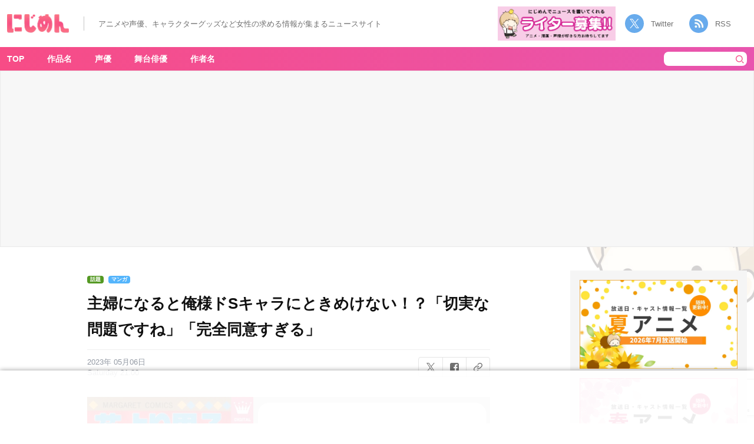

--- FILE ---
content_type: text/html; charset=UTF-8
request_url: https://nijimen.kusuguru.co.jp/topics/390968
body_size: 19504
content:
<!DOCTYPE html>
<html lang="ja"><head>
    <!-- Google tag (gtag.js) -->
    <script async src="https://www.googletagmanager.com/gtag/js?id=G-C9T63TZKLT"></script>
    <script>
        window.dataLayer = window.dataLayer || [];
        function gtag(){dataLayer.push(arguments);}
        gtag('js', new Date());
        gtag('config', 'G-C9T63TZKLT');
        gtag('config', 'UA-78567810-1');
    </script>
    <link rel="prerender" href="//nijimen.kusuguru.co.jp">
    <meta charset="utf-8">
    <meta name="author" content="nijimen">
    <meta name="keywords" content>
    <meta property="fb:admins" content="100008263651326">
    <link rel="search" type="application/opensearchdescription+xml" title="にじめん" href="/opensearch.xml">
    <meta name="msapplication-config" content="/browserconfig.xml">
    <link rel="shortcut icon" href="/favicon.ico">
    <link rel="apple-touch-icon" href="https://nijimen.kusuguru.co.jp/assets/common/apple-touch-icon.png">
    <link rel="alternate" href="https://nijimen.kusuguru.co.jp/topics.rss" type="application/rss+xml">

          <script async src="//pagead2.googlesyndication.com/pagead/js/adsbygoogle.js?client=ca-pub-1344381912509793" crossorigin="anonymous"></script>
    
        <script>
        var adUnits = [{"id":"div-gpt-ad-1655430866474-0","name":"\/21692532096\/nijimen_pc_single_01","sizes":[[728,90],[970,250],[970,90]]},{"id":"div-gpt-ad-1655431751960-0","name":"\/21692532096\/nijimen_pc_single_02","sizes":[[728,90],[970,250],[970,90]]},{"id":"div-gpt-ad-1737101317520-0","name":"\/21692532096\/nijimen_pc_overlay","sizes":[[728,90],[970,90]]},{"id":"div-gpt-ad-1729686438081-0","name":"\/21692532096\/nijimen_pc_side_yda_01","sizes":[[300,250]]}];
    </script>
    <script async="async" src="https://flux-cdn.com/client/00374/nijimen_00808.min.js"></script>
    <script type="text/javascript">
        window.pbjs = window.pbjs || {};
        window.pbjs.que = window.pbjs.que || [];
    </script>

    <script async="async" src="https://securepubads.g.doubleclick.net/tag/js/gpt.js"></script>
    <script type="text/javascript">
        window.googletag = window.googletag || {};
        window.googletag.cmd = window.googletag.cmd || [];
    </script>

    <script type="text/javascript">
    window.fluxtag = {
        readyBids: {
        prebid: false,
        amazon: false,
        google: false
        },
        failSafeTimeout: 3e3, // 【注意】環境に合わせて数値をご設定してください
        isFn: function isFn(object) {
        var _t = 'Function';
        var toString = Object.prototype.toString;
        return toString.call(object) === '[object ' + _t + ']';
        },
        launchAdServer: function() {
        if (!fluxtag.readyBids.prebid || !fluxtag.readyBids.amazon) {
            return;
        }
        fluxtag.requestAdServer();
        },
        requestAdServer: function() {
        if (!fluxtag.readyBids.google) {
            fluxtag.readyBids.google = true;
            googletag.cmd.push(function () {
            if (!!(pbjs.setTargetingForGPTAsync) && fluxtag.isFn(pbjs.setTargetingForGPTAsync)) {
                pbjs.que.push(function () {
                pbjs.setTargetingForGPTAsync();
                });
            }
            googletag.pubads().refresh();
            });
        }
        }
    };
    </script>
    <script type="text/javascript">
        setTimeout(function() {
            fluxtag.requestAdServer();
        }, fluxtag.failSafeTimeout);
    </script>
    <script type="text/javascript">
        ! function (a9, a, p, s, t, A, g) {
            if (a[a9]) return;

            function q(c, r) {
            a[a9]._Q.push([c, r])
            }
            a[a9] = {
            init: function () {
                q("i", arguments)
            },
            fetchBids: function () {
                q("f", arguments)
            },
            setDisplayBids: function () {},
            targetingKeys: function () {
                return []
            },
            _Q: []
            };
            A = p.createElement(s);
            A.async = !0;
            A.src = t;
            g = p.getElementsByTagName(s)[0];
            g.parentNode.insertBefore(A, g)
        }("apstag", window, document, "script", "//c.amazon-adsystem.com/aax2/apstag.js");
        var apsSlots = [];
        adUnits.forEach(function(adUnit) {
            apsSlots.push({
            slotID: adUnit.id,
            slotName: adUnit.name,
            sizes: adUnit.sizes
            });
        });
        apstag.init({
            pubID: '989e1997-13fa-4cc7-b3e6-68c9538249ad', //【注意】発行されたpubID
            adServer: 'googletag',
            bidTimeout: 1e3 // 【注意】環境に合わせて数値をご設定してください
        });
        apstag.fetchBids({
            // TAM(UAM)を配信する広告枠を記入
            // 【注意】環境に合わせて枠情報をご設定してください
            slots: apsSlots
        }, function (bids) {
            googletag.cmd.push(function () {
            apstag.setDisplayBids();
            // TAM(UAM)を呼び出す
            fluxtag.readyBids.amazon = true;
            fluxtag.launchAdServer();
            });
        });
    </script>
    <script type="text/javascript">
        googletag.cmd.push(function () {
            // add slot (defineSoltの記述）
            // 【注意】環境に合わせて枠情報をご設定してください
            adUnits.forEach(function(adUnit) {
            googletag.defineSlot(
                adUnit.name,
                adUnit.sizes,
                adUnit.id
            ).addService(googletag.pubads());
            });
            
            googletag.pubads().enableSingleRequest();
            googletag.pubads().disableInitialLoad();
            googletag.enableServices();

            // Prebidが呼び出せる状態の場合
            if (!!(window.pbFlux) && !!(window.pbFlux.prebidBidder) && fluxtag.isFn(window.pbFlux.prebidBidder)) {
            pbjs.que.push(function () {
                window.pbFlux.prebidBidder();
            });
            } else {
            // Prebidが呼び出せない場合、すぐにGAMを呼び出す
            fluxtag.readyBids.prebid = true;
            fluxtag.launchAdServer();
            }
        });
    </script>
    <!-- <script type="text/javascript" language="javascript">
       // var vc_pid = "886161307";
    </script>
    <script type="text/javascript" src="//aml.valuecommerce.com/vcdal.js" async></script> -->
            <!-- taboola ad -->
        <script type="text/javascript">
            window._taboola = window._taboola || [];
            _taboola.push({article:'auto'});
            !function (e, f, u, i) {
                if (!document.getElementById(i)){
                    e.async = 1;
                    e.src = u;
                    e.id = i;
                    f.parentNode.insertBefore(e, f);
                }
            }(document.createElement('script'),
            document.getElementsByTagName('script')[0],
            '//cdn.taboola.com/libtrc/kusuguru-nijimennet/loader.js',
            'tb_loader_script');
            if(window.performance && typeof window.performance.mark == 'function')
                {window.performance.mark('tbl_ic');}
        </script>
        
	<!-- This site is optimized with the Yoast SEO plugin v15.3 - https://yoast.com/wordpress/plugins/seo/ -->
	<title>主婦になると俺様ドSキャラにときめけない！？「切実な問題ですね」「完全同意すぎる」 - 女性向けアニメ情報サイトにじめん</title>
	<meta name="description" content="少女漫画には俺様キャラ・ドSキャラの男の子たちがたくさん出てきますよね。ちょっと強引な性格にドキドキする女の子も多いと思いますが、主婦目線で見るとときめけないそうです…。">
	<meta name="robots" content="index, follow, max-snippet:-1, max-image-preview:large, max-video-preview:-1">
	<link rel="canonical" href="https://nijimen.kusuguru.co.jp/topics/390968">
	<meta property="og:locale" content="ja_JP">
	<meta property="og:type" content="article">
	<meta property="og:title" content="主婦になると俺様ドSキャラにときめけない！？「切実な問題ですね」「完全同意すぎる」 - 女性向けアニメ情報サイトにじめん">
	<meta property="og:description" content="少女漫画には俺様キャラ・ドSキャラの男の子たちがたくさん出てきますよね。ちょっと強引な性格にドキドキする女の子も多いと思いますが、主婦目線で見るとときめけないそうです…。">
	<meta property="og:url" content="https://nijimen.kusuguru.co.jp/topics/390968">
	<meta property="og:site_name" content="にじめん">
	<meta property="article:publisher" content="https://www.facebook.com/%e3%81%ab%e3%81%98%e3%82%81%e3%82%93-1414585038806946/">
	<meta property="article:published_time" content="2023-05-06T12:00:04+00:00">
	<meta property="article:modified_time" content="2023-05-02T07:33:42+00:00">
	<meta property="og:image" content="https://nijimen.kusuguru.co.jp/wp-content/uploads/2023/05/a52bf0d45efa4a70f00b7c387c266507.png">
	<meta property="og:image:width" content="1280">
	<meta property="og:image:height" content="720">
	<meta name="twitter:card" content="summary_large_image">
	<meta name="twitter:creator" content="@nijimen">
	<meta name="twitter:site" content="@nijimen">
	<meta name="twitter:label1" content="Written by">
	<meta name="twitter:data1" content="nijimen">
	<meta name="twitter:label2" content="Est. reading time">
	<meta name="twitter:data2" content="0 minutes">
	<script type="application/ld+json" class="yoast-schema-graph">{"@context":"https://schema.org","@graph":[{"@type":"Organization","@id":"https://nijimen.kusuguru.co.jp/#organization","name":"\u306b\u3058\u3081\u3093","url":"https://nijimen.kusuguru.co.jp/","sameAs":["https://www.facebook.com/\u306b\u3058\u3081\u3093-1414585038806946/","https://www.instagram.com/nijimen_edit/","https://www.youtube.com/channel/UCeq5T37bfu5naXhTNROKJ1w","https://www.pinterest.jp/nijimen_edit/","https://twitter.com/nijimen"],"logo":{"@type":"ImageObject","@id":"https://nijimen.kusuguru.co.jp/#logo","inLanguage":"ja","url":"https://nijimen.kusuguru.co.jp/wp-content/uploads/2024/10/ab196362bfa6c6df15392af979f39b04.png","width":2180,"height":898,"caption":"\u306b\u3058\u3081\u3093"},"image":{"@id":"https://nijimen.kusuguru.co.jp/#logo"}},{"@type":"WebSite","@id":"https://nijimen.kusuguru.co.jp/#website","url":"https://nijimen.kusuguru.co.jp/","name":"\u306b\u3058\u3081\u3093","description":"\u30a2\u30cb\u30e1\u3084\u63a8\u3057\u6d3b\u306a\u3069\u3001\u30aa\u30bf\u30af\u5973\u5b50\u5411\u3051\u306e\u6700\u65b0\u30cb\u30e5\u30fc\u30b9\u3092\u6bce\u65e5\u304a\u5c4a\u3051\uff01","publisher":{"@id":"https://nijimen.kusuguru.co.jp/#organization"},"potentialAction":[{"@type":"SearchAction","target":"https://nijimen.kusuguru.co.jp/?s={search_term_string}","query-input":"required name=search_term_string"}],"inLanguage":"ja"},{"@type":"ImageObject","@id":"https://nijimen.kusuguru.co.jp/topics/390968#primaryimage","inLanguage":"ja","url":"https://nijimen.kusuguru.co.jp/wp-content/uploads/2023/05/a52bf0d45efa4a70f00b7c387c266507.png","width":1280,"height":720,"caption":"\u5f15\u7528\uff1a\u82b1\u3088\u308a\u7537\u5b50 7 (\u30de\u30fc\u30ac\u30ec\u30c3\u30c8\u30b3\u30df\u30c3\u30af\u30b9DIGITAL)\uff08Amazon\uff09"},{"@type":"WebPage","@id":"https://nijimen.kusuguru.co.jp/topics/390968#webpage","url":"https://nijimen.kusuguru.co.jp/topics/390968","name":"\u4e3b\u5a66\u306b\u306a\u308b\u3068\u4ffa\u69d8\u30c9S\u30ad\u30e3\u30e9\u306b\u3068\u304d\u3081\u3051\u306a\u3044\uff01\uff1f\u300c\u5207\u5b9f\u306a\u554f\u984c\u3067\u3059\u306d\u300d\u300c\u5b8c\u5168\u540c\u610f\u3059\u304e\u308b\u300d - \u5973\u6027\u5411\u3051\u30a2\u30cb\u30e1\u60c5\u5831\u30b5\u30a4\u30c8\u306b\u3058\u3081\u3093","isPartOf":{"@id":"https://nijimen.kusuguru.co.jp/#website"},"primaryImageOfPage":{"@id":"https://nijimen.kusuguru.co.jp/topics/390968#primaryimage"},"datePublished":"2023-05-06T12:00:04+00:00","dateModified":"2023-05-02T07:33:42+00:00","description":"\u5c11\u5973\u6f2b\u753b\u306b\u306f\u4ffa\u69d8\u30ad\u30e3\u30e9\u30fb\u30c9S\u30ad\u30e3\u30e9\u306e\u7537\u306e\u5b50\u305f\u3061\u304c\u305f\u304f\u3055\u3093\u51fa\u3066\u304d\u307e\u3059\u3088\u306d\u3002\u3061\u3087\u3063\u3068\u5f37\u5f15\u306a\u6027\u683c\u306b\u30c9\u30ad\u30c9\u30ad\u3059\u308b\u5973\u306e\u5b50\u3082\u591a\u3044\u3068\u601d\u3044\u307e\u3059\u304c\u3001\u4e3b\u5a66\u76ee\u7dda\u3067\u898b\u308b\u3068\u3068\u304d\u3081\u3051\u306a\u3044\u305d\u3046\u3067\u3059\u2026\u3002","breadcrumb":{"@id":"https://nijimen.kusuguru.co.jp/topics/390968#breadcrumb"},"inLanguage":"ja","potentialAction":[{"@type":"ReadAction","target":["https://nijimen.kusuguru.co.jp/topics/390968"]}]},{"@type":"BreadcrumbList","@id":"https://nijimen.kusuguru.co.jp/topics/390968#breadcrumb","itemListElement":[{"@type":"ListItem","position":1,"item":{"@type":"WebPage","@id":"https://nijimen.kusuguru.co.jp/","url":"https://nijimen.kusuguru.co.jp/","name":"\u306b\u3058\u3081\u3093"}},{"@type":"ListItem","position":2,"item":{"@type":"WebPage","@id":"https://nijimen.kusuguru.co.jp/tags/comic","url":"https://nijimen.kusuguru.co.jp/tags/comic","name":"\u6f2b\u753b"}},{"@type":"ListItem","position":3,"item":{"@type":"WebPage","@id":"https://nijimen.kusuguru.co.jp/tags/issue","url":"https://nijimen.kusuguru.co.jp/tags/issue","name":"\u8a71\u984c"}},{"@type":"ListItem","position":4,"item":{"@type":"WebPage","@id":"https://nijimen.kusuguru.co.jp/topics/390968","url":"https://nijimen.kusuguru.co.jp/topics/390968","name":"\u4e3b\u5a66\u306b\u306a\u308b\u3068\u4ffa\u69d8\u30c9S\u30ad\u30e3\u30e9\u306b\u3068\u304d\u3081\u3051\u306a\u3044\uff01\uff1f\u300c\u5207\u5b9f\u306a\u554f\u984c\u3067\u3059\u306d\u300d\u300c\u5b8c\u5168\u540c\u610f\u3059\u304e\u308b\u300d"}}]},{"@type":"Article","@id":"https://nijimen.kusuguru.co.jp/topics/390968#article","isPartOf":{"@id":"https://nijimen.kusuguru.co.jp/topics/390968#webpage"},"author":{"@id":"https://nijimen.kusuguru.co.jp/#/schema/person/70911d20c8bbbd9c749ec69a55aace22"},"headline":"\u4e3b\u5a66\u306b\u306a\u308b\u3068\u4ffa\u69d8\u30c9S\u30ad\u30e3\u30e9\u306b\u3068\u304d\u3081\u3051\u306a\u3044\uff01\uff1f\u300c\u5207\u5b9f\u306a\u554f\u984c\u3067\u3059\u306d\u300d\u300c\u5b8c\u5168\u540c\u610f\u3059\u304e\u308b\u300d","datePublished":"2023-05-06T12:00:04+00:00","dateModified":"2023-05-02T07:33:42+00:00","mainEntityOfPage":{"@id":"https://nijimen.kusuguru.co.jp/topics/390968#webpage"},"publisher":{"@id":"https://nijimen.kusuguru.co.jp/#organization"},"image":{"@id":"https://nijimen.kusuguru.co.jp/topics/390968#primaryimage"},"keywords":"\u8a71\u984c,\u6f2b\u753b","inLanguage":"ja"},{"@type":"Person","@id":"https://nijimen.kusuguru.co.jp/#/schema/person/70911d20c8bbbd9c749ec69a55aace22","name":"\u306b\u3058\u3081\u3093\u7de8\u96c6\u90e8"}]}</script>
	<!-- / Yoast SEO plugin. -->


<link rel="dns-prefetch" href="//nijimen.kusuguru.co.jp">
<link rel="dns-prefetch" href="//www.google.com">
<link rel="dns-prefetch" href="//platform.twitter.com">
<link rel="dns-prefetch" href="//s.w.org">
<link rel="stylesheet" id="toc-screen-css" href="https://nijimen.kusuguru.co.jp/wp-content/plugins/table-of-contents-plus/screen.min.css?ver=2002" type="text/css" media="all">
<link rel="stylesheet" id="wp-post-comment-rating-css" href="https://nijimen.kusuguru.co.jp/wp-content/plugins/wp-post-comment-rating/public/css/wp-post-comment-rating-public.css?ver=2.4" type="text/css" media="all">
<link rel="stylesheet" id="nijimen-pc-css" href="https://nijimen.kusuguru.co.jp/wp-content/themes/nijimen/frontend/packs/pc.css?ver=1766484606" type="text/css" media="all">
<script type="text/javascript" src="https://nijimen.kusuguru.co.jp/wp-includes/js/jquery/jquery.js?ver=1.12.4-wp" id="jquery-core-js"></script>
<script type="text/javascript" src="https://nijimen.kusuguru.co.jp/wp-content/plugins/wp-post-comment-rating/public/js/wp-post-comment-rating-public.js?ver=2.4" id="wp-post-comment-rating-js"></script>
<script type="text/javascript" id="nijimen-wp-embed-js-after">
/*! This file is auto-generated */
!function(d,l){"use strict";var e=!1,o=!1;if(l.querySelector)if(d.addEventListener)e=!0;if(d.wp=d.wp||{},!d.wp.receiveEmbedMessage)if(d.wp.receiveEmbedMessage=function(e){var t=e.data;if(t)if(t.secret||t.message||t.value)if(!/[^a-zA-Z0-9]/.test(t.secret)){var r,a,i,s,n,o=l.querySelectorAll('iframe[data-secret="'+t.secret+'"]'),c=l.querySelectorAll('blockquote[data-secret="'+t.secret+'"]');for(r=0;r<c.length;r++)c[r].style.display="none";for(r=0;r<o.length;r++)if(a=o[r],e.source===a.contentWindow){if(a.removeAttribute("style"),"height"===t.message){if(1e3<(i=parseInt(t.value,10)))i=1e3;else if(~~i<200)i=200;a.height=i}if("link"===t.message)if(s=l.createElement("a"),n=l.createElement("a"),s.href=a.getAttribute("src"),n.href=t.value,n.host===s.host)if(l.activeElement===a)d.top.location.href=t.value}}},e)d.addEventListener("message",d.wp.receiveEmbedMessage,!1),l.addEventListener("DOMContentLoaded",t,!1),d.addEventListener("load",t,!1);function t(){if(!o){o=!0;var e,t,r,a,i=-1!==navigator.appVersion.indexOf("MSIE 10"),s=!!navigator.userAgent.match(/Trident.*rv:11\./),n=l.querySelectorAll("iframe.wp-embedded-content");for(t=0;t<n.length;t++){if(!(r=n[t]).getAttribute("data-secret"))a=Math.random().toString(36).substr(2,10),r.src+="#?secret="+a,r.setAttribute("data-secret",a);if(i||s)(e=r.cloneNode(!0)).removeAttribute("security"),r.parentNode.replaceChild(e,r)}}}}(window,document);
</script>
<link rel="https://api.w.org/" href="https://nijimen.kusuguru.co.jp/wp-json/"><link rel="alternate" type="application/json" href="https://nijimen.kusuguru.co.jp/wp-json/wp/v2/posts/390968"><link rel="EditURI" type="application/rsd+xml" title="RSD" href="https://nijimen.kusuguru.co.jp/xmlrpc.php?rsd">
<meta name="generator" content="WordPress 5.5.3">
<link rel="shortlink" href="https://nijimen.kusuguru.co.jp/?p=390968">
<link rel="alternate" type="application/json+oembed" href="https://nijimen.kusuguru.co.jp/wp-json/oembed/1.0/embed?url=https%3A%2F%2Fnijimen.kusuguru.co.jp%2Ftopics%2F390968">
<link rel="alternate" type="text/xml+oembed" href="https://nijimen.kusuguru.co.jp/wp-json/oembed/1.0/embed?url=https%3A%2F%2Fnijimen.kusuguru.co.jp%2Ftopics%2F390968&#038;format=xml">
<style>:root {
			--lazy-loader-animation-duration: 300ms;
		}
		  
		.lazyload {
	display: block;
}

.lazyload,
        .lazyloading {
			opacity: 0;
		}


		.lazyloaded {
			opacity: 1;
			transition: opacity 300ms;
			transition: opacity var(--lazy-loader-animation-duration);
		}</style><noscript><style>.lazyload { display: none; } .lazyload[class*="lazy-loader-background-element-"] { display: block; opacity: 1; }</style></noscript>			<script type="text/javascript">
					(function(c,l,a,r,i,t,y){
						c[a]=c[a]||function(){(c[a].q=c[a].q||[]).push(arguments)};t=l.createElement(r);t.async=1;
						t.src="https://www.clarity.ms/tag/"+i+"?ref=wordpress";y=l.getElementsByTagName(r)[0];y.parentNode.insertBefore(t,y);
					})(window, document, "clarity", "script", "8bm2l51vnp");
			</script>
				<style type="text/css">
			fieldset.wppcr_rating > legend{
				color:			}

			.comment-form-comment, .comment-notes {clear:both;}
			.wppcr_rating {
				float:left;display: initial;
			}

			/* :not(:checked) is a filter, so that browsers that don’t support :checked don’t 
			   follow these rules. Every browser that supports :checked also supports :not(), so
			   it doesn’t make the test unnecessarily selective */
			.wppcr_rating:not(:checked) > input {
				position:absolute;
				/*top:-9999px;*/
				clip:rect(0,0,0,0);
			}

			.wppcr_rating:not(:checked) > label {
				float:right;
				width:1.1em;
				padding:0;
				overflow:hidden;
				white-space:nowrap;
				cursor:pointer;
				font-size:31px;
				line-height:1.2;
				color:#ddd !important;
				text-shadow:1px 1px #bbb, 1px 1px #666, .1em .1em .2em rgba(0,0,0,.2);
			}

			.wppcr_rating:not(:checked) > label:before {
				content: '★ ';
			}

			.wppcr_rating > input:checked ~ label {
				color: #ea0 !important;
				text-shadow:1px 1px #bbb, 1px 1px #666, .1em .1em .2em rgba(0,0,0,.5);
			}

			.wppcr_rating:not(:checked) > label:hover,
			.wppcr_rating:not(:checked) > label:hover ~ label {
				color: #ffd700 !important;
				text-shadow:1px 1px #bbb, 1px 1px #666, .1em .1em .2em rgba(0,0,0,.5);
			}

			.wppcr_rating > input:checked + label:hover,
			.wppcr_rating > input:checked + label:hover ~ label,
			.wppcr_rating > input:checked ~ label:hover,
			.wppcr_rating > input:checked ~ label:hover ~ label,
			.wppcr_rating > label:hover ~ input:checked ~ label {
				color: #ea0 !important;
				text-shadow:1px 1px goldenrod, 1px 1px #B57340, .1em .1em .2em rgba(0,0,0,.5);
			}

			.wppcr_rating > label:active {
				position:relative;
				top:2px;
				left:2px;
			}
			p.logged-in-as {clear:both;}
			span.wpcr_author_stars, span.wpcr_author_stars span {
				display: block;
				background: url(https://nijimen.kusuguru.co.jp/wp-content/plugins/wp-post-comment-rating/public/images/yelstars.png) 0 -16px repeat-x;
				width: 80px;
				height: 16px;
			}

			span.wpcr_author_stars span {
				background-position: 0 0;
			}
			span.wpcr_averageStars, span.wpcr_averageStars span {
				display: block;
				background: url(https://nijimen.kusuguru.co.jp/wp-content/plugins/wp-post-comment-rating/public/images/yelstars.png) 0 -16px repeat-x;
				width: 80px;
				height: 16px;
			}

			span.wpcr_averageStars span {
				background-position: 0 0;
			}

			/*for tooltip*/
			.wpcr_tooltip, .wpcr_inline{
				display: inline;
				position: relative;
				width:auto;
				float:left;
				font-size: 12px;
			}
			a.wpcr_tooltip span.wpcr_stars, .wpcr_inline span.wpcr_stars{float:left;font-size: 14px;}
			a.wpcr_tooltip span.wpcr_averageStars, a.wpcr_inline span.wpcr_averageStars {float:left; margin:2px 5px 0px 5px;}
			
			.wpcr_tooltip:hover:after{
				background-color: rgba(0,0,0,.8);
				border-radius: 5px;
				bottom: 26px;
				color: #fff;
				content: attr(title);
				left: 20%;
				padding: 5px 10px;
				position: absolute;
				z-index: 98;
				width: 205px;
				border-radius: 7px;
				font-size: 13px;
			}
			.wpcr_tooltip:hover:before{
				border: solid;
				border-color: rgba(0,0,0,.8) transparent;
				border-width: 6px 6px 0 6px;
				bottom: 20px;
				content: "";
				left: 50%;
				position: absolute;
				z-index: 99;
			}
			.wpcr_aggregate{float: left;display: inline-block;width: auto;line-height: 20px;}
			#hide-stars {display:none;}
			#review_form .wppcr_rating {display:none;}
			#reviews .wpcr_author_stars {display:none;}
			.col-2 .aggr_options {
				margin-bottom: 5px;
				display: inline-block;
			}
			.wpcr_floating_links{position: fixed;left: auto;right:0;
			top:40%;z-index: 99999;max-width: 3.2%; width: 3.2% !important;}
			.wpcr_floating_links ul{list-style: none;margin: 0px;padding: 0;}
			.wpcr_floating_links li{
				padding: 5px 12px;
				background-color: #fff;
				box-shadow: 1px 1px 2px 2px #ccc;
				text-align: center;
				margin: 0 !important;
			}
			
		</style>
		<meta name="thumbnail" content="https://nijimen.kusuguru.co.jp/wp-content/uploads/2023/05/a52bf0d45efa4a70f00b7c387c266507.png"></head>

<body id="anchor-top" class="post-template-default single single-post postid-390968 single-format-standard body-public-topics-show body">
    <div id="fb-root"></div>

    <header class="header">
        <div class="header__left">
                        <div class="header__banner" data-track-content data-content-name="AREA:PC:記事" data-content-piece="ヘッダーTOPバナー">
                <a href="/" data-wpel-link="internal">
                    <noscript><img class="header__title" alt="にじめん" src="/wp-content/themes/nijimen/img/header-title.png"></noscript><img class="header__title lazyload" alt="にじめん" src="[data-uri]" data-src="/wp-content/themes/nijimen/img/header-title.png">
                </a>
            </div>
            <div class="header__text_area">
                <p class="header__text">アニメや声優、キャラクターグッズなど女性の求める情報が集まるニュースサイト</p>
            </div>
        </div>
        <div class="header__right">
            <div class="header__writer_banner">
                <a href="https://forms.gle/mtCVcRUqAJvJfVti7" data-wpel-link="external" target="_blank" rel="noopener"><noscript><img class src="/wp-content/themes/nijimen/img/writer-banner.png" alt="にじめんライター募集"></noscript><img class=" lazyload" src="[data-uri]" alt="にじめんライター募集" data-src="/wp-content/themes/nijimen/img/writer-banner.png"></a>
            </div>
            <div class="header__socials">
                <a class="twitter" href="https://twitter.com/nijimen" data-wpel-link="external" target="_blank" rel="noopener">Twitter</a>
                <a class="rss" target="_blank" href="/feed" data-wpel-link="internal">RSS</a>
            </div>
        </div>
    </header>
<div class="container">
    <div class="container__main">
        <div class="container__main-cover background-pokuri background-pokuri__02">
            <nav class="container__nav">
                <div class="container__nav-inner">
                    <!-- menu表示 -->
                        <div class="header-menu-area">
        <ul class="container__nav-menus" data-track-content data-content-name="AREA:PC:記事" data-content-piece="グローバルナビ">
            <li class="container__nav-menu" data-area-name="work-title-tags"><a href="/" data-wpel-link="internal">TOP</a></li>
            <li class="container__nav-menu header-menu__item" data-area-name="work-title-tags"><a href="javascript:void(0);" data-wpel-link="internal">作品名</a></li>
            <li class="container__nav-menu header-menu__item" data-area-name="voice-actor-tags"><a href="javascript:void(0);" data-wpel-link="internal">声優</a></li>
            <li class="container__nav-menu header-menu__item" data-area-name="stage-actor-tags"><a href="javascript:void(0);" data-wpel-link="internal">舞台俳優</a></li>
            <li class="container__nav-menu header-menu__item" data-area-name="author-name-tags"><a href="javascript:void(0);" data-wpel-link="internal">作者名</a></li>
        </ul>
    </div>
    <form class="search-form" action="/" accept-charset="UTF-8" method="get" data-track-content data-content-name="AREA:PC:記事" data-content-piece="検索ボタン">
        <input class="search-form__keyword" type="text" name="s" value placeholder>
        <button type="submit" class="search-form__submit"><noscript><img class="search-form__icon" alt="検索" src="/wp-content/themes/nijimen/img/pc/header/icon-header-serch.png"></noscript><img class="search-form__icon lazyload" alt="検索" src="[data-uri]" data-src="/wp-content/themes/nijimen/img/pc/header/icon-header-serch.png"></button>
    </form>
                </div>
                <div id="work-title-tags" class="header-menu-popup-area js-menu-popup-close" style="display:none;">  <div class="header-menu-popup-body">  <div class="header-menu-popup-content tags-list-area">    <a class="header-menu-popup-close js-menu-popup-close">閉じる</a>      <ul data-track-content data-content-name="AREA:PC:記事" data-content-piece="メニューポップアップ(作品名)"><li><noscript><img class="tags-list_img" alt="サンリオ公式Twitterアカウントより引用" src="https://nijimen.kusuguru.co.jp/wp-content/uploads/2021/02/eoXpQaXb_400x400.png"></noscript><img class="tags-list_img lazyload" alt="サンリオ公式Twitterアカウントより引用" src="[data-uri]" data-src="https://nijimen.kusuguru.co.jp/wp-content/uploads/2021/02/eoXpQaXb_400x400.png"><a href="https://nijimen.kusuguru.co.jp/tags/sanrio" data-wpel-link="internal">サンリオ</a></li><li><noscript><img class="tags-list_img" alt src="https://nijimen.kusuguru.co.jp/wp-content/uploads/2020/10/d32953-2040-339351-0.jpg"></noscript><img class="tags-list_img lazyload" alt src="[data-uri]" data-src="https://nijimen.kusuguru.co.jp/wp-content/uploads/2020/10/d32953-2040-339351-0.jpg"><a href="https://nijimen.kusuguru.co.jp/tags/tourabu" data-wpel-link="internal">刀剣乱舞</a></li><li><noscript><img class="tags-list_img" alt="ポクリのアイコン" src="/wp-content/themes/nijimen/img/tag-default-img.png"></noscript><img class="tags-list_img lazyload" alt="ポクリのアイコン" src="[data-uri]" data-src="/wp-content/themes/nijimen/img/tag-default-img.png"><a href="https://nijimen.kusuguru.co.jp/tags/disney" data-wpel-link="internal">ディズニー</a></li><li><noscript><img class="tags-list_img" alt src="https://nijimen.kusuguru.co.jp/wp-content/uploads/2020/10/d16756-2120-642160-0-1.jpg"></noscript><img class="tags-list_img lazyload" alt src="[data-uri]" data-src="https://nijimen.kusuguru.co.jp/wp-content/uploads/2020/10/d16756-2120-642160-0-1.jpg"><a href="https://nijimen.kusuguru.co.jp/tags/haikyu" data-wpel-link="internal">ハイキュー!!</a></li><li><noscript><img class="tags-list_img" alt="ポクリのアイコン" src="/wp-content/themes/nijimen/img/tag-default-img.png"></noscript><img class="tags-list_img lazyload" alt="ポクリのアイコン" src="[data-uri]" data-src="/wp-content/themes/nijimen/img/tag-default-img.png"><a href="https://nijimen.kusuguru.co.jp/tags/character" data-wpel-link="internal">キャラ一覧</a></li><li><noscript><img class="tags-list_img" alt="「夏目友人帳」キービジュアル" src="https://nijimen.kusuguru.co.jp/wp-content/uploads/2022/09/img_main.jpg"></noscript><img class="tags-list_img lazyload" alt="「夏目友人帳」キービジュアル" src="[data-uri]" data-src="https://nijimen.kusuguru.co.jp/wp-content/uploads/2022/09/img_main.jpg"><a href="https://nijimen.kusuguru.co.jp/tags/natsumeyujincho" data-wpel-link="internal">夏目友人帳</a></li><li><noscript><img class="tags-list_img" alt="ポクリのアイコン" src="/wp-content/themes/nijimen/img/tag-default-img.png"></noscript><img class="tags-list_img lazyload" alt="ポクリのアイコン" src="[data-uri]" data-src="/wp-content/themes/nijimen/img/tag-default-img.png"><a href="https://nijimen.kusuguru.co.jp/tags/chiikawa" data-wpel-link="internal">ちいかわ</a></li><li><noscript><img class="tags-list_img" alt="アニメ「名探偵コナン」" src="https://nijimen.kusuguru.co.jp/wp-content/uploads/2022/09/d9198-29-174518-0.jpg"></noscript><img class="tags-list_img lazyload" alt="アニメ「名探偵コナン」" src="[data-uri]" data-src="https://nijimen.kusuguru.co.jp/wp-content/uploads/2022/09/d9198-29-174518-0.jpg"><a href="https://nijimen.kusuguru.co.jp/tags/detectivconan" data-wpel-link="internal">名探偵コナン</a></li><li><noscript><img class="tags-list_img" alt="ポクリのアイコン" src="/wp-content/themes/nijimen/img/tag-default-img.png"></noscript><img class="tags-list_img lazyload" alt="ポクリのアイコン" src="[data-uri]" data-src="/wp-content/themes/nijimen/img/tag-default-img.png"><a href="https://nijimen.kusuguru.co.jp/tags/tom_jerry" data-wpel-link="internal">トムとジェリー</a></li><li><noscript><img class="tags-list_img" alt="ポクリのアイコン" src="/wp-content/themes/nijimen/img/tag-default-img.png"></noscript><img class="tags-list_img lazyload" alt="ポクリのアイコン" src="[data-uri]" data-src="/wp-content/themes/nijimen/img/tag-default-img.png"><a href="https://nijimen.kusuguru.co.jp/tags/tougenanki" data-wpel-link="internal">桃源暗鬼</a></li><li><noscript><img class="tags-list_img" alt src="https://nijimen.kusuguru.co.jp/wp-content/uploads/tag_noun/main_image/6/thumb_73de9cf3-9a9c-41bc-bc0c-aa64d8706b35.jpg"></noscript><img class="tags-list_img lazyload" alt src="[data-uri]" data-src="https://nijimen.kusuguru.co.jp/wp-content/uploads/tag_noun/main_image/6/thumb_73de9cf3-9a9c-41bc-bc0c-aa64d8706b35.jpg"><a href="https://nijimen.kusuguru.co.jp/tags/onepiece" data-wpel-link="internal">ONE PIECE</a></li><li><noscript><img class="tags-list_img" alt="©芥見下々／集英社・呪術廻戦製作委員会" src="https://nijimen.kusuguru.co.jp/wp-content/uploads/2021/01/20201219_01_01.jpg"></noscript><img class="tags-list_img lazyload" alt="©芥見下々／集英社・呪術廻戦製作委員会" src="[data-uri]" data-src="https://nijimen.kusuguru.co.jp/wp-content/uploads/2021/01/20201219_01_01.jpg"><a href="https://nijimen.kusuguru.co.jp/tags/jujutsukaisen" data-wpel-link="internal">呪術廻戦</a></li><li><noscript><img class="tags-list_img" alt src="https://nijimen.kusuguru.co.jp/wp-content/uploads/tag_noun/main_image/88/thumb_38ae11e4-7b79-49e3-93be-b8b7822dd398.jpg"></noscript><img class="tags-list_img lazyload" alt src="[data-uri]" data-src="https://nijimen.kusuguru.co.jp/wp-content/uploads/tag_noun/main_image/88/thumb_38ae11e4-7b79-49e3-93be-b8b7822dd398.jpg"><a href="https://nijimen.kusuguru.co.jp/tags/bungostray" data-wpel-link="internal">文豪ストレイドッグス</a></li><li><noscript><img class="tags-list_img" alt src="https://nijimen.kusuguru.co.jp/wp-content/uploads/tag_noun/main_image/172/thumb_32eb7f57-e4f3-4951-bbd6-50bb4c7c5948.jpg"></noscript><img class="tags-list_img lazyload" alt src="[data-uri]" data-src="https://nijimen.kusuguru.co.jp/wp-content/uploads/tag_noun/main_image/172/thumb_32eb7f57-e4f3-4951-bbd6-50bb4c7c5948.jpg"><a href="https://nijimen.kusuguru.co.jp/tags/danganronpa" data-wpel-link="internal">ダンガンロンパ</a></li><li><noscript><img class="tags-list_img" alt src="https://nijimen.kusuguru.co.jp/wp-content/uploads/2021/10/320-2.jpg"></noscript><img class="tags-list_img lazyload" alt src="[data-uri]" data-src="https://nijimen.kusuguru.co.jp/wp-content/uploads/2021/10/320-2.jpg"><a href="https://nijimen.kusuguru.co.jp/tags/shingekinokyojin" data-wpel-link="internal">進撃の巨人</a></li>      </ul>      <a class="tags-list-link" href="/tags-list/work-title-tags" data-wpel-link="internal">作品名をもっと見る</a>  </div>  </div></div>                <div id="voice-actor-tags" class="header-menu-popup-area js-menu-popup-close" style="display:none;">  <div class="header-menu-popup-body">  <div class="header-menu-popup-content tags-list-area">    <a class="header-menu-popup-close js-menu-popup-close">閉じる</a>      <ul data-track-content data-content-name="AREA:PC:記事" data-content-piece="メニューポップアップ(声優)"><li><noscript><img class="tags-list_img" alt="神谷浩史さん" src="https://nijimen.kusuguru.co.jp/wp-content/uploads/2024/04/KamiyaHiroshi-scaled.jpg"></noscript><img class="tags-list_img lazyload" alt="神谷浩史さん" src="[data-uri]" data-src="https://nijimen.kusuguru.co.jp/wp-content/uploads/2024/04/KamiyaHiroshi-scaled.jpg"><a href="https://nijimen.kusuguru.co.jp/tags/kamiyahiroshi" data-wpel-link="internal">神谷浩史</a></li><li><noscript><img class="tags-list_img" alt="中村悠一さん" src="https://nijimen.kusuguru.co.jp/wp-content/uploads/2021/02/img_person10_03.jpg"></noscript><img class="tags-list_img lazyload" alt="中村悠一さん" src="[data-uri]" data-src="https://nijimen.kusuguru.co.jp/wp-content/uploads/2021/02/img_person10_03.jpg"><a href="https://nijimen.kusuguru.co.jp/tags/nakamurayuichi" data-wpel-link="internal">中村悠一</a></li><li><noscript><img class="tags-list_img" alt src="https://nijimen.kusuguru.co.jp/wp-content/uploads/2021/07/namikawadaisuke.jpg"></noscript><img class="tags-list_img lazyload" alt src="[data-uri]" data-src="https://nijimen.kusuguru.co.jp/wp-content/uploads/2021/07/namikawadaisuke.jpg"><a href="https://nijimen.kusuguru.co.jp/tags/namikawadaisuke" data-wpel-link="internal">浪川大輔</a></li><li><noscript><img class="tags-list_img" alt src="https://nijimen.kusuguru.co.jp/wp-content/uploads/2020/09/ff233df8920c2a82be70669233016ca4.jpg"></noscript><img class="tags-list_img lazyload" alt src="[data-uri]" data-src="https://nijimen.kusuguru.co.jp/wp-content/uploads/2020/09/ff233df8920c2a82be70669233016ca4.jpg"><a href="https://nijimen.kusuguru.co.jp/tags/kajiyuki" data-wpel-link="internal">梶裕貴</a></li><li><noscript><img class="tags-list_img" alt="ポクリのアイコン" src="/wp-content/themes/nijimen/img/tag-default-img.png"></noscript><img class="tags-list_img lazyload" alt="ポクリのアイコン" src="[data-uri]" data-src="/wp-content/themes/nijimen/img/tag-default-img.png"><a href="https://nijimen.kusuguru.co.jp/tags/muraseayumu" data-wpel-link="internal">村瀬歩</a></li><li><noscript><img class="tags-list_img" alt src="https://nijimen.kusuguru.co.jp/wp-content/uploads/2021/07/okamotonobuhiko.jpg"></noscript><img class="tags-list_img lazyload" alt src="[data-uri]" data-src="https://nijimen.kusuguru.co.jp/wp-content/uploads/2021/07/okamotonobuhiko.jpg"><a href="https://nijimen.kusuguru.co.jp/tags/okamotonobuhiko" data-wpel-link="internal">岡本信彦</a></li><li><noscript><img class="tags-list_img" alt="諏訪部順一さん" src="https://nijimen.kusuguru.co.jp/wp-content/uploads/2024/04/11470-5.jpg"></noscript><img class="tags-list_img lazyload" alt="諏訪部順一さん" src="[data-uri]" data-src="https://nijimen.kusuguru.co.jp/wp-content/uploads/2024/04/11470-5.jpg"><a href="https://nijimen.kusuguru.co.jp/tags/suwabejunichi" data-wpel-link="internal">諏訪部順一</a></li><li><noscript><img class="tags-list_img" alt src="https://nijimen.kusuguru.co.jp/wp-content/uploads/2021/07/fukuyamajun.jpg"></noscript><img class="tags-list_img lazyload" alt src="[data-uri]" data-src="https://nijimen.kusuguru.co.jp/wp-content/uploads/2021/07/fukuyamajun.jpg"><a href="https://nijimen.kusuguru.co.jp/tags/fukuyamajun" data-wpel-link="internal">福山潤</a></li><li><noscript><img class="tags-list_img" alt src="https://nijimen.kusuguru.co.jp/wp-content/uploads/2021/07/okiayuryutaro.jpg"></noscript><img class="tags-list_img lazyload" alt src="[data-uri]" data-src="https://nijimen.kusuguru.co.jp/wp-content/uploads/2021/07/okiayuryutaro.jpg"><a href="https://nijimen.kusuguru.co.jp/tags/okiayuryutaro" data-wpel-link="internal">置鮎龍太郎</a></li><li><noscript><img class="tags-list_img" alt="石川界人さん" src="https://nijimen.kusuguru.co.jp/wp-content/uploads/2021/02/f1751bf5290f6448e3842f439662e083a4fe9a09.jpg"></noscript><img class="tags-list_img lazyload" alt="石川界人さん" src="[data-uri]" data-src="https://nijimen.kusuguru.co.jp/wp-content/uploads/2021/02/f1751bf5290f6448e3842f439662e083a4fe9a09.jpg"><a href="https://nijimen.kusuguru.co.jp/tags/ishiskawakaito" data-wpel-link="internal">石川界人</a></li><li><noscript><img class="tags-list_img" alt="石田彰さん宣材写真" src="https://nijimen.kusuguru.co.jp/wp-content/uploads/2023/04/pho_pub.jpg"></noscript><img class="tags-list_img lazyload" alt="石田彰さん宣材写真" src="[data-uri]" data-src="https://nijimen.kusuguru.co.jp/wp-content/uploads/2023/04/pho_pub.jpg"><a href="https://nijimen.kusuguru.co.jp/tags/ishidaakira" data-wpel-link="internal">石田彰</a></li><li><noscript><img class="tags-list_img" alt src="https://nijimen.kusuguru.co.jp/wp-content/uploads/2020/10/8bf4bef0f2ce3fd82af787b09d4cc84c-1.jpg"></noscript><img class="tags-list_img lazyload" alt src="[data-uri]" data-src="https://nijimen.kusuguru.co.jp/wp-content/uploads/2020/10/8bf4bef0f2ce3fd82af787b09d4cc84c-1.jpg"><a href="https://nijimen.kusuguru.co.jp/tags/hanaenatsuki" data-wpel-link="internal">花江夏樹</a></li><li><noscript><img class="tags-list_img" alt="ポクリのアイコン" src="/wp-content/themes/nijimen/img/tag-default-img.png"></noscript><img class="tags-list_img lazyload" alt="ポクリのアイコン" src="[data-uri]" data-src="/wp-content/themes/nijimen/img/tag-default-img.png"><a href="https://nijimen.kusuguru.co.jp/tags/sugitatomokazu" data-wpel-link="internal">杉田智和</a></li><li><noscript><img class="tags-list_img" alt="豊永利行さん" src="https://nijimen.kusuguru.co.jp/wp-content/uploads/2024/04/toyonaga1-scaled.jpg"></noscript><img class="tags-list_img lazyload" alt="豊永利行さん" src="[data-uri]" data-src="https://nijimen.kusuguru.co.jp/wp-content/uploads/2024/04/toyonaga1-scaled.jpg"><a href="https://nijimen.kusuguru.co.jp/tags/toyonagatoshiyuki" data-wpel-link="internal">豊永利行</a></li><li><noscript><img class="tags-list_img" alt="ポクリのアイコン" src="/wp-content/themes/nijimen/img/tag-default-img.png"></noscript><img class="tags-list_img lazyload" alt="ポクリのアイコン" src="[data-uri]" data-src="/wp-content/themes/nijimen/img/tag-default-img.png"><a href="https://nijimen.kusuguru.co.jp/tags/morikuboshotaro" data-wpel-link="internal">森久保祥太郎</a></li>      </ul>      <a class="tags-list-link" href="/tags-list/voice-actor-tags" data-wpel-link="internal">声優をもっと見る</a>  </div>  </div></div>                <div id="stage-actor-tags" class="header-menu-popup-area js-menu-popup-close" style="display:none;">  <div class="header-menu-popup-body">  <div class="header-menu-popup-content tags-list-area">    <a class="header-menu-popup-close js-menu-popup-close">閉じる</a>      <ul data-track-content data-content-name="AREA:PC:記事" data-content-piece="メニューポップアップ(舞台俳優)"><li><noscript><img class="tags-list_img" alt="ポクリのアイコン" src="/wp-content/themes/nijimen/img/tag-default-img.png"></noscript><img class="tags-list_img lazyload" alt="ポクリのアイコン" src="[data-uri]" data-src="/wp-content/themes/nijimen/img/tag-default-img.png"><a href="https://nijimen.kusuguru.co.jp/tags/wadamasanari" data-wpel-link="internal">和田雅成</a></li><li><noscript><img class="tags-list_img" alt="ポクリのアイコン" src="/wp-content/themes/nijimen/img/tag-default-img.png"></noscript><img class="tags-list_img lazyload" alt="ポクリのアイコン" src="[data-uri]" data-src="/wp-content/themes/nijimen/img/tag-default-img.png"><a href="https://nijimen.kusuguru.co.jp/tags/kitamuraryo" data-wpel-link="internal">北村諒</a></li><li><noscript><img class="tags-list_img" alt="ポクリのアイコン" src="/wp-content/themes/nijimen/img/tag-default-img.png"></noscript><img class="tags-list_img lazyload" alt="ポクリのアイコン" src="[data-uri]" data-src="/wp-content/themes/nijimen/img/tag-default-img.png"><a href="https://nijimen.kusuguru.co.jp/tags/tsujiryo" data-wpel-link="internal">辻諒</a></li><li><noscript><img class="tags-list_img" alt="ポクリのアイコン" src="/wp-content/themes/nijimen/img/tag-default-img.png"></noscript><img class="tags-list_img lazyload" alt="ポクリのアイコン" src="[data-uri]" data-src="/wp-content/themes/nijimen/img/tag-default-img.png"><a href="https://nijimen.kusuguru.co.jp/tags/higuchiyuta" data-wpel-link="internal">樋口裕太</a></li><li><noscript><img class="tags-list_img" alt="ポクリのアイコン" src="/wp-content/themes/nijimen/img/tag-default-img.png"></noscript><img class="tags-list_img lazyload" alt="ポクリのアイコン" src="[data-uri]" data-src="/wp-content/themes/nijimen/img/tag-default-img.png"><a href="https://nijimen.kusuguru.co.jp/tags/hoshimotoyuzuki" data-wpel-link="internal">星元裕月</a></li><li><noscript><img class="tags-list_img" alt="ポクリのアイコン" src="/wp-content/themes/nijimen/img/tag-default-img.png"></noscript><img class="tags-list_img lazyload" alt="ポクリのアイコン" src="[data-uri]" data-src="/wp-content/themes/nijimen/img/tag-default-img.png"><a href="https://nijimen.kusuguru.co.jp/tags/ogoeyuki" data-wpel-link="internal">小越勇輝</a></li><li><noscript><img class="tags-list_img" alt="ポクリのアイコン" src="/wp-content/themes/nijimen/img/tag-default-img.png"></noscript><img class="tags-list_img lazyload" alt="ポクリのアイコン" src="[data-uri]" data-src="/wp-content/themes/nijimen/img/tag-default-img.png"><a href="https://nijimen.kusuguru.co.jp/tags/nayatakeru" data-wpel-link="internal">納谷健</a></li><li><noscript><img class="tags-list_img" alt="ポクリのアイコン" src="/wp-content/themes/nijimen/img/tag-default-img.png"></noscript><img class="tags-list_img lazyload" alt="ポクリのアイコン" src="[data-uri]" data-src="/wp-content/themes/nijimen/img/tag-default-img.png"><a href="https://nijimen.kusuguru.co.jp/tags/torigoeyuki" data-wpel-link="internal">鳥越裕貴</a></li><li><noscript><img class="tags-list_img" alt="ポクリのアイコン" src="/wp-content/themes/nijimen/img/tag-default-img.png"></noscript><img class="tags-list_img lazyload" alt="ポクリのアイコン" src="[data-uri]" data-src="/wp-content/themes/nijimen/img/tag-default-img.png"><a href="https://nijimen.kusuguru.co.jp/tags/furuyayamato" data-wpel-link="internal">古谷大和</a></li><li><noscript><img class="tags-list_img" alt="ポクリのアイコン" src="/wp-content/themes/nijimen/img/tag-default-img.png"></noscript><img class="tags-list_img lazyload" alt="ポクリのアイコン" src="[data-uri]" data-src="/wp-content/themes/nijimen/img/tag-default-img.png"><a href="https://nijimen.kusuguru.co.jp/tags/tateishitoshiki" data-wpel-link="internal">立石俊樹</a></li><li><noscript><img class="tags-list_img" alt="ポクリのアイコン" src="/wp-content/themes/nijimen/img/tag-default-img.png"></noscript><img class="tags-list_img lazyload" alt="ポクリのアイコン" src="[data-uri]" data-src="/wp-content/themes/nijimen/img/tag-default-img.png"><a href="https://nijimen.kusuguru.co.jp/tags/kobayakawashunsuke" data-wpel-link="internal">小早川俊輔</a></li><li><noscript><img class="tags-list_img" alt="ポクリのアイコン" src="/wp-content/themes/nijimen/img/tag-default-img.png"></noscript><img class="tags-list_img lazyload" alt="ポクリのアイコン" src="[data-uri]" data-src="/wp-content/themes/nijimen/img/tag-default-img.png"><a href="https://nijimen.kusuguru.co.jp/tags/taka" data-wpel-link="internal">TAKA</a></li><li><noscript><img class="tags-list_img" alt="ポクリのアイコン" src="/wp-content/themes/nijimen/img/tag-default-img.png"></noscript><img class="tags-list_img lazyload" alt="ポクリのアイコン" src="[data-uri]" data-src="/wp-content/themes/nijimen/img/tag-default-img.png"><a href="https://nijimen.kusuguru.co.jp/tags/uzawashotaro" data-wpel-link="internal">鵜澤正太郎</a></li><li><noscript><img class="tags-list_img" alt="ポクリのアイコン" src="/wp-content/themes/nijimen/img/tag-default-img.png"></noscript><img class="tags-list_img lazyload" alt="ポクリのアイコン" src="[data-uri]" data-src="/wp-content/themes/nijimen/img/tag-default-img.png"><a href="https://nijimen.kusuguru.co.jp/tags/someyatoshiyuki" data-wpel-link="internal">染谷俊之</a></li><li><noscript><img class="tags-list_img" alt="ポクリのアイコン" src="/wp-content/themes/nijimen/img/tag-default-img.png"></noscript><img class="tags-list_img lazyload" alt="ポクリのアイコン" src="[data-uri]" data-src="/wp-content/themes/nijimen/img/tag-default-img.png"><a href="https://nijimen.kusuguru.co.jp/tags/babaryoma" data-wpel-link="internal">馬場良馬</a></li>      </ul>      <a class="tags-list-link" href="/tags-list/stage-actor-tags" data-wpel-link="internal">舞台俳優をもっと見る</a>  </div>  </div></div>                <div id="author-name-tags" class="header-menu-popup-area js-menu-popup-close" style="display:none;">  <div class="header-menu-popup-body">  <div class="header-menu-popup-content tags-list-area">    <a class="header-menu-popup-close js-menu-popup-close">閉じる</a>      <ul data-track-content data-content-name="AREA:PC:記事" data-content-piece="メニューポップアップ(作者名)"><li><noscript><img class="tags-list_img" alt="おげれつたなか「ヤリチン☆ビッチ部」1巻表紙" src="https://nijimen.kusuguru.co.jp/wp-content/uploads/2021/02/100001091780001.jpg"></noscript><img class="tags-list_img lazyload" alt="おげれつたなか「ヤリチン☆ビッチ部」1巻表紙" src="[data-uri]" data-src="https://nijimen.kusuguru.co.jp/wp-content/uploads/2021/02/100001091780001.jpg"><a href="https://nijimen.kusuguru.co.jp/tags/ogeretsutanaka" data-wpel-link="internal">おげれつたなか</a></li><li><noscript><img class="tags-list_img" alt="ためこう「ララの結婚」1巻表紙" src="https://nijimen.kusuguru.co.jp/wp-content/uploads/2021/02/81uoFsZuPWL.jpg"></noscript><img class="tags-list_img lazyload" alt="ためこう「ララの結婚」1巻表紙" src="[data-uri]" data-src="https://nijimen.kusuguru.co.jp/wp-content/uploads/2021/02/81uoFsZuPWL.jpg"><a href="https://nijimen.kusuguru.co.jp/tags/tamekou" data-wpel-link="internal">ためこう</a></li><li><noscript><img class="tags-list_img" alt="緒川千世「カーストヘヴン」1巻表紙" src="https://nijimen.kusuguru.co.jp/wp-content/uploads/2021/02/81qJq3AviAL.jpg"></noscript><img class="tags-list_img lazyload" alt="緒川千世「カーストヘヴン」1巻表紙" src="[data-uri]" data-src="https://nijimen.kusuguru.co.jp/wp-content/uploads/2021/02/81qJq3AviAL.jpg"><a href="https://nijimen.kusuguru.co.jp/tags/ogawachise" data-wpel-link="internal">緒川千世</a></li><li><noscript><img class="tags-list_img" alt="はらだ「ハッピークソライフ」1巻表紙" src="https://nijimen.kusuguru.co.jp/wp-content/uploads/2021/02/51ie-p7xK9L._SX350_BO1204203200_.jpg"></noscript><img class="tags-list_img lazyload" alt="はらだ「ハッピークソライフ」1巻表紙" src="[data-uri]" data-src="https://nijimen.kusuguru.co.jp/wp-content/uploads/2021/02/51ie-p7xK9L._SX350_BO1204203200_.jpg"><a href="https://nijimen.kusuguru.co.jp/tags/harada" data-wpel-link="internal">はらだ</a></li><li><noscript><img class="tags-list_img" alt="大川ぶくぶ「ポプテピピック」1巻表紙" src="https://nijimen.kusuguru.co.jp/wp-content/uploads/2021/02/81BbThwyCXL.jpg"></noscript><img class="tags-list_img lazyload" alt="大川ぶくぶ「ポプテピピック」1巻表紙" src="[data-uri]" data-src="https://nijimen.kusuguru.co.jp/wp-content/uploads/2021/02/81BbThwyCXL.jpg"><a href="https://nijimen.kusuguru.co.jp/tags/okawabukubu" data-wpel-link="internal">大川ぶくぶ</a></li><li><noscript><img class="tags-list_img" alt="CLAMP「カードキャプターさくら」1巻表紙" src="https://nijimen.kusuguru.co.jp/wp-content/uploads/2021/02/51CRRCJBHFL._SX314_BO1204203200_.jpg"></noscript><img class="tags-list_img lazyload" alt="CLAMP「カードキャプターさくら」1巻表紙" src="[data-uri]" data-src="https://nijimen.kusuguru.co.jp/wp-content/uploads/2021/02/51CRRCJBHFL._SX314_BO1204203200_.jpg"><a href="https://nijimen.kusuguru.co.jp/tags/clamp" data-wpel-link="internal">CLAMP</a></li><li><noscript><img class="tags-list_img" alt="安野モヨコ「シュガシュガルーン」1巻表紙" src="https://nijimen.kusuguru.co.jp/wp-content/uploads/2021/02/51N2iWatpsL.jpg"></noscript><img class="tags-list_img lazyload" alt="安野モヨコ「シュガシュガルーン」1巻表紙" src="[data-uri]" data-src="https://nijimen.kusuguru.co.jp/wp-content/uploads/2021/02/51N2iWatpsL.jpg"><a href="https://nijimen.kusuguru.co.jp/tags/annomoyoco" data-wpel-link="internal">安野モヨコ</a></li><li><noscript><img class="tags-list_img" alt="市川けい「ブルースカイコンプレックス」1巻表紙" src="https://nijimen.kusuguru.co.jp/wp-content/uploads/2021/02/download-10.jpg"></noscript><img class="tags-list_img lazyload" alt="市川けい「ブルースカイコンプレックス」1巻表紙" src="[data-uri]" data-src="https://nijimen.kusuguru.co.jp/wp-content/uploads/2021/02/download-10.jpg"><a href="https://nijimen.kusuguru.co.jp/tags/ichikawakei" data-wpel-link="internal">市川けい</a></li><li><noscript><img class="tags-list_img" alt="石田スイ「東京喰種」1巻表紙" src="https://nijimen.kusuguru.co.jp/wp-content/uploads/2021/02/71TBShp5bL.jpg"></noscript><img class="tags-list_img lazyload" alt="石田スイ「東京喰種」1巻表紙" src="[data-uri]" data-src="https://nijimen.kusuguru.co.jp/wp-content/uploads/2021/02/71TBShp5bL.jpg"><a href="https://nijimen.kusuguru.co.jp/tags/ishidasui" data-wpel-link="internal">石田スイ</a></li><li><noscript><img class="tags-list_img" alt="枢やな「黒執事」1巻表紙" src="https://nijimen.kusuguru.co.jp/wp-content/uploads/2021/02/81zM7nYXFTL.jpg"></noscript><img class="tags-list_img lazyload" alt="枢やな「黒執事」1巻表紙" src="[data-uri]" data-src="https://nijimen.kusuguru.co.jp/wp-content/uploads/2021/02/81zM7nYXFTL.jpg"><a href="https://nijimen.kusuguru.co.jp/tags/tobosoyana" data-wpel-link="internal">枢やな</a></li><li><noscript><img class="tags-list_img" alt="オノ・ナツメ「ACCA13区監察課」1巻表紙" src="https://nijimen.kusuguru.co.jp/wp-content/uploads/2021/02/717ipHfRIdL.jpg"></noscript><img class="tags-list_img lazyload" alt="オノ・ナツメ「ACCA13区監察課」1巻表紙" src="[data-uri]" data-src="https://nijimen.kusuguru.co.jp/wp-content/uploads/2021/02/717ipHfRIdL.jpg"><a href="https://nijimen.kusuguru.co.jp/tags/ononatsume" data-wpel-link="internal">オノ・ナツメ</a></li><li><noscript><img class="tags-list_img" alt="中村春菊「世界一初恋」1巻表紙" src="https://nijimen.kusuguru.co.jp/wp-content/uploads/2021/02/81PwDJYo-xL.jpg"></noscript><img class="tags-list_img lazyload" alt="中村春菊「世界一初恋」1巻表紙" src="[data-uri]" data-src="https://nijimen.kusuguru.co.jp/wp-content/uploads/2021/02/81PwDJYo-xL.jpg"><a href="https://nijimen.kusuguru.co.jp/tags/nakamurasyungiku" data-wpel-link="internal">中村春菊</a></li><li><noscript><img class="tags-list_img" alt="吾峠呼世晴「鬼滅の刃」1巻表紙" src="https://nijimen.kusuguru.co.jp/wp-content/uploads/2021/02/27840140_1.png"></noscript><img class="tags-list_img lazyload" alt="吾峠呼世晴「鬼滅の刃」1巻表紙" src="[data-uri]" data-src="https://nijimen.kusuguru.co.jp/wp-content/uploads/2021/02/27840140_1.png"><a href="https://nijimen.kusuguru.co.jp/tags/gotougekoyoharu" data-wpel-link="internal">吾峠呼世晴</a></li><li><noscript><img class="tags-list_img" alt="雪広うたこ「彼に依頼してはいけません」1巻表紙" src="https://nijimen.kusuguru.co.jp/wp-content/uploads/2021/02/81Kfr9avJL.jpg"></noscript><img class="tags-list_img lazyload" alt="雪広うたこ「彼に依頼してはいけません」1巻表紙" src="[data-uri]" data-src="https://nijimen.kusuguru.co.jp/wp-content/uploads/2021/02/81Kfr9avJL.jpg"><a href="https://nijimen.kusuguru.co.jp/tags/yukihiroutako" data-wpel-link="internal">雪広うたこ</a></li><li><noscript><img class="tags-list_img" alt="キヅナツキ「ギヴン」1巻表紙" src="https://nijimen.kusuguru.co.jp/wp-content/uploads/2021/02/9194z5r8wXL.jpg"></noscript><img class="tags-list_img lazyload" alt="キヅナツキ「ギヴン」1巻表紙" src="[data-uri]" data-src="https://nijimen.kusuguru.co.jp/wp-content/uploads/2021/02/9194z5r8wXL.jpg"><a href="https://nijimen.kusuguru.co.jp/tags/kizunatsuki" data-wpel-link="internal">キヅナツキ</a></li>      </ul>      <a class="tags-list-link" href="/tags-list/author-name-tags" data-wpel-link="internal">作者名をもっと見る</a>  </div>  </div></div>            </nav>

                            <div class="large-ad-area">
                    <div class="large-ad-area__inner">
                        <div class="ads" data-ads-name="nijimen_pc_single_01">
                            <!-- /21692532096/nijimen_pc_single_01 -->
                            <div id="div-gpt-ad-1655430866474-0" style="min-width: 728px; min-height: 250px;">
                            <script>
                                googletag.cmd.push(function() { googletag.display('div-gpt-ad-1655430866474-0'); });
                            </script>
                            </div>
                        </div>
                    </div>
                </div>
            
            <div class="container__main-inner">
                <div class="container__body container__body-center">
                    <div class="container__body-inner">
                        <div class="topic js-topic">
                            <input class="js-topic-id" type="hidden" value="390968">
                            <input class="js-share-topic-url" type="hidden" value="https://nijimen.kusuguru.co.jp/topics/390968">
                            <input class="js-share-topic-title" type="hidden" value="主婦になると俺様ドSキャラにときめけない！？「切実な問題ですね」「完全同意すぎる」">
                            <div class="topic__written article">
                                <main>
                                    <article>
                                        <div class="top-topics_category" style="background-color:#549923;">話題</div><div class="top-topics_category" style="background-color:#54B5FC;">マンガ</div>                                        <h1 class="topic__title">主婦になると俺様ドSキャラにときめけない！？「切実な問題ですね」「完全同意すぎる」</h1>
                                                                                <div class="article__detail">
                                            <div class="article__detail-date">
                                                2023年 05月06日<br>Saturday 21:00                                            </div>
                                            <div class="article__social-links">
                                                                                            <a href="http://twitter.com/intent/tweet?original_referer=https%3A%2F%2Fnijimen.kusuguru.co.jp%2Ftopics%2F390968&amp;url=https%3A%2F%2Fnijimen.kusuguru.co.jp%2Ftopics%2F390968&amp;text=%E4%B8%BB%E5%A9%A6%E3%81%AB%E3%81%AA%E3%82%8B%E3%81%A8%E4%BF%BA%E6%A7%98%E3%83%89S%E3%82%AD%E3%83%A3%E3%83%A9%E3%81%AB%E3%81%A8%E3%81%8D%E3%82%81%E3%81%91%E3%81%AA%E3%81%84%EF%BC%81%EF%BC%9F%E3%80%8C%E5%88%87%E5%AE%9F%E3%81%AA%E5%95%8F%E9%A1%8C%E3%81%A7%E3%81%99%E3%81%AD%E3%80%8D%E3%80%8C%E5%AE%8C%E5%85%A8%E5%90%8C%E6%84%8F%E3%81%99%E3%81%8E%E3%82%8B%E3%80%8D&amp;source=tweetbutton" class="js-share-topic-twitter" data-wpel-link="external" target="_blank" rel="noopener"><img class="skip-lazy twitter-icon-gray" src="/wp-content/themes/nijimen/img/icon-twitter-x-gray.svg"></a>
                                                <a href="http://www.facebook.com/sharer/sharer.php?u=https%3A%2F%2Fnijimen.kusuguru.co.jp%2Ftopics%2F390968&amp;t=%E4%B8%BB%E5%A9%A6%E3%81%AB%E3%81%AA%E3%82%8B%E3%81%A8%E4%BF%BA%E6%A7%98%E3%83%89S%E3%82%AD%E3%83%A3%E3%83%A9%E3%81%AB%E3%81%A8%E3%81%8D%E3%82%81%E3%81%91%E3%81%AA%E3%81%84%EF%BC%81%EF%BC%9F%E3%80%8C%E5%88%87%E5%AE%9F%E3%81%AA%E5%95%8F%E9%A1%8C%E3%81%A7%E3%81%99%E3%81%AD%E3%80%8D%E3%80%8C%E5%AE%8C%E5%85%A8%E5%90%8C%E6%84%8F%E3%81%99%E3%81%8E%E3%82%8B%E3%80%8D" class="js-share-topic-facebook" data-wpel-link="external" target="_blank" rel="noopener"><img class="skip-lazy" src="/wp-content/themes/nijimen/img/icon_single_facebook.png"></a>
                                                <a href="javascript:void(0);" class="js-share-topic-copy-url" data-clipboard-text="https://nijimen.kusuguru.co.jp/topics/390968" data-wpel-link="internal"><img class="skip-lazy" src="/wp-content/themes/nijimen/img/icon_single_copylink.png"><span class="url-copied" style="display: none;"><span></span></span></a>
                                            </div>
                                        </div>

                                        <div id="article-top" class="topic__eyecatch">
                                                                                            <img id="article-top" class="topic__thumbnail" alt="主婦になると俺様ドSキャラにときめけない！？「切実な問題ですね」「完全同意すぎる」" src="https://nijimen.kusuguru.co.jp/wp-content/uploads/2023/05/a52bf0d45efa4a70f00b7c387c266507.png">
                                                <div class="article-top-caption">引用：<a href="https://www.amazon.co.jp/dp/B00ANYH2K4?tag=9468-22&amp;linkCode=ogi&amp;th=1&amp;psc=1" target="_blank" class="productname" rel="noopener noreferrer" data-wpel-link="external">花より男子 7 (マーガレットコミックスDIGITAL)（Amazon）</a></div>                                        </div>
                                        <div class="topic__main-text-area">
                                        <p>少女漫画には<span class="ex-marker-purple">俺様キャラ</span>・<span class="ex-marker-purple">ドSキャラ</span>の男の子たちがたくさん出てきますよね。</p>
<p>&nbsp;</p>
<p>ちょっと強引な性格にドキドキする女の子も多いと思いますが、<span class="ex-marker-purple">主婦目線</span>で見るとときめけないそうです…。</p><br>                                                                                    <h2>ドS俺様に主婦はキュンキュンできない！？</h2><div class="ex-format-twitter-quite">
<blockquote class="twitter-tweet" data-conversation="none" data-width="500" data-dnt="true">
<p lang="ja" dir="ltr">最近、恋愛マンガ読んでても「こいつ家事育児しなそうだな…」とか「絶対モラになる」とかいう目線でしか見れないの悲しい😭イケメンドS俺様なカレくんにキュンキュンしたいのに私の中の主婦がそれを許してくれない。</p>
<p>— まるき٩( 'ω' )و (@maruki_home) <a href="https://twitter.com/maruki_home/status/1652473872191741952?ref_src=twsrc%5Etfw" data-wpel-link="external" target="_blank" rel="noopener">April 30, 2023</a></p></blockquote>
<p><script async src="https://platform.twitter.com/widgets.js" charset="utf-8"></script></p>
  </div><p>&nbsp;</p><p>投稿主は主婦だそうで、恋愛マンガを読んでも“<span class="ex-marker-purple">イケメンドS俺様なカレくん</span>”にキュンキュンできないという悩みを綴りました。</p><p>&nbsp;</p><p>主婦になると恋愛マンガ読んでても、男の子キャラのことを「<span class="ex-marker-purple">こいつ家事育児しなそうだな…</span>」「<span class="ex-marker-purple">絶対モラになる</span>」という、<span class="ex-marker-purple">結婚した後の性格を考察</span>してしまうようです。</p><p>&nbsp;</p><p>大人になると、付き合った先には結婚が待ち受けていて、その後の生活まで想像してしまうのはあるある。</p><p>&nbsp;</p><p>本投稿に対しTwitterでは、「<span class="ex-marker-pink">これは切実な問題ですね</span>」「<span class="ex-marker-pink">完全同意すぎる</span>」「<span class="ex-marker-pink">モテないさえないモブ</span>みたいな人がめちゃくちゃ素敵に見える」といった共感の声が寄せられました。</p><p>&nbsp;</p><p>また、バトル漫画でも同現象が起きるようで、「<span class="ex-dotted-line-pink">ジャンプ系漫画を読むと『こんな子どもたちに命のやり取りさせて、<span class="ex-weight-bold">この世界の大人どうなってんの？</span>』って頭の隅に浮かぶ</span>」いった声も寄せられていましたよ。</p>                                                                                                                        
                                        
                                                                                    <div class="attachment-gallery" style="margin-top:24px; margin-left:-16px;">
                                                <p class="attachment-gallery__title">この記事の他の画像（全1枚）</p>
                                                <ul data-track-content data-content-name="AREA:PC:記事" data-content-piece="この記事の他の画像">
                                                <li><a href="https://nijimen.kusuguru.co.jp/topics/390968/%e4%b8%bb%e5%a9%a6%e3%81%ab%e3%81%aa%e3%82%8b%e3%81%a8-%e4%bf%ba%e6%a7%98%e3%83%88%e3%82%99s%e3%82%ad%e3%83%a3%e3%83%a9%e3%81%ab-%e3%81%a8%e3%81%8d%e3%82%81%e3%81%91%e3%81%aa%e3%81%84%ef%bc%81" data-wpel-link="internal"><noscript><img class="attachment-gallery__img" src="https://nijimen.kusuguru.co.jp/wp-content/uploads/2023/05/a52bf0d45efa4a70f00b7c387c266507-400x225.png" alt="主婦になると俺様ドSキャラに ときめけない！？"></noscript><img class="attachment-gallery__img lazyload" src="[data-uri]" alt="主婦になると俺様ドSキャラに ときめけない！？" data-src="https://nijimen.kusuguru.co.jp/wp-content/uploads/2023/05/a52bf0d45efa4a70f00b7c387c266507-400x225.png"></a></li>                                                </ul>
                                            </div>
                                                                                                                                                                </div>
                                    </article>
                                </main>
                            <div class="article__social-links-bottom-area">
                                <div class="article__social-links">
                                                                    <a href="http://twitter.com/intent/tweet?original_referer=https%3A%2F%2Fnijimen.kusuguru.co.jp%2Ftopics%2F390968&amp;url=https%3A%2F%2Fnijimen.kusuguru.co.jp%2Ftopics%2F390968&amp;text=%E4%B8%BB%E5%A9%A6%E3%81%AB%E3%81%AA%E3%82%8B%E3%81%A8%E4%BF%BA%E6%A7%98%E3%83%89S%E3%82%AD%E3%83%A3%E3%83%A9%E3%81%AB%E3%81%A8%E3%81%8D%E3%82%81%E3%81%91%E3%81%AA%E3%81%84%EF%BC%81%EF%BC%9F%E3%80%8C%E5%88%87%E5%AE%9F%E3%81%AA%E5%95%8F%E9%A1%8C%E3%81%A7%E3%81%99%E3%81%AD%E3%80%8D%E3%80%8C%E5%AE%8C%E5%85%A8%E5%90%8C%E6%84%8F%E3%81%99%E3%81%8E%E3%82%8B%E3%80%8D&amp;source=tweetbutton" class="js-share-topic-twitter" data-wpel-link="external" target="_blank" rel="noopener"><img class="skip-lazy twitter-icon-gray" src="/wp-content/themes/nijimen/img/icon-twitter-x-gray.svg"></a>
                                    <a href="http://www.facebook.com/sharer/sharer.php?u=https%3A%2F%2Fnijimen.kusuguru.co.jp%2Ftopics%2F390968&amp;t=%E4%B8%BB%E5%A9%A6%E3%81%AB%E3%81%AA%E3%82%8B%E3%81%A8%E4%BF%BA%E6%A7%98%E3%83%89S%E3%82%AD%E3%83%A3%E3%83%A9%E3%81%AB%E3%81%A8%E3%81%8D%E3%82%81%E3%81%91%E3%81%AA%E3%81%84%EF%BC%81%EF%BC%9F%E3%80%8C%E5%88%87%E5%AE%9F%E3%81%AA%E5%95%8F%E9%A1%8C%E3%81%A7%E3%81%99%E3%81%AD%E3%80%8D%E3%80%8C%E5%AE%8C%E5%85%A8%E5%90%8C%E6%84%8F%E3%81%99%E3%81%8E%E3%82%8B%E3%80%8D" class="js-share-topic-facebook" data-wpel-link="external" target="_blank" rel="noopener"><img class="skip-lazy" src="/wp-content/themes/nijimen/img/icon_single_facebook.png"></a>
                                    <a href="javascript:void(0);" class="js-share-topic-copy-url" data-clipboard-text="https://nijimen.kusuguru.co.jp/topics/390968" data-wpel-link="internal"><img class="skip-lazy" src="/wp-content/themes/nijimen/img/icon_single_copylink.png"><span class="url-copied" style="display: none;"><span></span></span></a>
                                </div>
                            </div>
                                                                                    <div class="topic__tags-area"><p><span class="ex-weight-bold">関連タグ</span></p>
<div class="top-tags"><a class="top-tag" href="https://nijimen.kusuguru.co.jp/tags/issue" data-wpel-link="internal">話題</a><a class="top-tag" href="https://nijimen.kusuguru.co.jp/tags/comic" data-wpel-link="internal">漫画</a></div></div>                            </div>
                        </div>
                    </div>
                </div>
                <!-- 右側サイトパーツを分割 -->
<div class="container__rightbar">
  <div class="rightbar" data-skip-lazy>
    			<div class="textwidget"><p><a href="https://nijimen.kusuguru.co.jp/topics/595896" data-wpel-link="internal"><img class="aligncenter wp-image-596352 size-full" src="https://nijimen.kusuguru.co.jp/wp-content/uploads/2026/01/210f8fd33cad3246f195ea83f2e6e5ca.jpg" alt="【2026年夏アニメ一覧】7月放送開始の新作アニメ" width="1280" height="720" srcset="https://nijimen.kusuguru.co.jp/wp-content/uploads/2026/01/210f8fd33cad3246f195ea83f2e6e5ca.jpg 1280w, https://nijimen.kusuguru.co.jp/wp-content/uploads/2026/01/210f8fd33cad3246f195ea83f2e6e5ca-400x225.jpg 400w, https://nijimen.kusuguru.co.jp/wp-content/uploads/2026/01/210f8fd33cad3246f195ea83f2e6e5ca-1024x576.jpg 1024w, https://nijimen.kusuguru.co.jp/wp-content/uploads/2026/01/210f8fd33cad3246f195ea83f2e6e5ca-768x432.jpg 768w" sizes="(max-width: 1280px) 100vw, 1280px"></a></p>
<p>&nbsp;</p>
<p><a href="https://nijimen.kusuguru.co.jp/topics/581543" data-wpel-link="internal"><img class="aligncenter wp-image-582420 size-full" src="https://nijimen.kusuguru.co.jp/wp-content/uploads/2025/10/210f8fd33cad3246f195ea83f2e6e5ca.jpg" alt="【2026年春アニメ一覧】4月放送開始の新作アニメ" width="1280" height="720" srcset="https://nijimen.kusuguru.co.jp/wp-content/uploads/2025/10/210f8fd33cad3246f195ea83f2e6e5ca.jpg 1280w, https://nijimen.kusuguru.co.jp/wp-content/uploads/2025/10/210f8fd33cad3246f195ea83f2e6e5ca-400x225.jpg 400w, https://nijimen.kusuguru.co.jp/wp-content/uploads/2025/10/210f8fd33cad3246f195ea83f2e6e5ca-1024x576.jpg 1024w, https://nijimen.kusuguru.co.jp/wp-content/uploads/2025/10/210f8fd33cad3246f195ea83f2e6e5ca-768x432.jpg 768w" sizes="(max-width: 1280px) 100vw, 1280px"></a></p>
<p>&nbsp;</p>
<p><a href="https://nijimen.kusuguru.co.jp/topics/561146" data-wpel-link="internal"><img class="aligncenter wp-image-562120 size-full" src="https://nijimen.kusuguru.co.jp/wp-content/uploads/2025/06/210f8fd33cad3246f195ea83f2e6e5ca.png" alt="【2026年冬アニメ一覧】1月放送開始の新作アニメ【再来々期アニメ】" width="1280" height="720" srcset="https://nijimen.kusuguru.co.jp/wp-content/uploads/2025/06/210f8fd33cad3246f195ea83f2e6e5ca.png 1280w, https://nijimen.kusuguru.co.jp/wp-content/uploads/2025/06/210f8fd33cad3246f195ea83f2e6e5ca-400x225.png 400w, https://nijimen.kusuguru.co.jp/wp-content/uploads/2025/06/210f8fd33cad3246f195ea83f2e6e5ca-1024x576.png 1024w, https://nijimen.kusuguru.co.jp/wp-content/uploads/2025/06/210f8fd33cad3246f195ea83f2e6e5ca-768x432.png 768w" sizes="(max-width: 1280px) 100vw, 1280px"></a></p>
<p>&nbsp;</p>
<p><a href="https://nijimen.kusuguru.co.jp/topics/508659" data-wpel-link="internal"><img class="aligncenter wp-image-593580 size-full" src="https://nijimen.kusuguru.co.jp/wp-content/uploads/2025/10/f49e9bda5aa38ea54b5599c005e110bc.jpg" alt="【2026年発売予定】乙女ゲームの発売日・声優・あらすじなど新作情報まとめ" width="1280" height="720" srcset="https://nijimen.kusuguru.co.jp/wp-content/uploads/2025/10/f49e9bda5aa38ea54b5599c005e110bc.jpg 1280w, https://nijimen.kusuguru.co.jp/wp-content/uploads/2025/10/f49e9bda5aa38ea54b5599c005e110bc-400x225.jpg 400w, https://nijimen.kusuguru.co.jp/wp-content/uploads/2025/10/f49e9bda5aa38ea54b5599c005e110bc-1024x576.jpg 1024w, https://nijimen.kusuguru.co.jp/wp-content/uploads/2025/10/f49e9bda5aa38ea54b5599c005e110bc-768x432.jpg 768w" sizes="(max-width: 1280px) 100vw, 1280px"></a></p>
<p>&nbsp;</p>
<p><a href="https://nijimen.kusuguru.co.jp/topics/592247" data-wpel-link="internal"><img class="aligncenter wp-image-592272 size-full" src="https://nijimen.kusuguru.co.jp/wp-content/uploads/2025/12/e194c16303f02a00adf8ffb55ad90579.jpg" alt="【2026年配信予定】女性向け無料ゲーム＆アプリの配信日・声優・事前登録など新作情報まとめ" width="1280" height="720" srcset="https://nijimen.kusuguru.co.jp/wp-content/uploads/2025/12/e194c16303f02a00adf8ffb55ad90579.jpg 1280w, https://nijimen.kusuguru.co.jp/wp-content/uploads/2025/12/e194c16303f02a00adf8ffb55ad90579-400x225.jpg 400w, https://nijimen.kusuguru.co.jp/wp-content/uploads/2025/12/e194c16303f02a00adf8ffb55ad90579-1024x576.jpg 1024w, https://nijimen.kusuguru.co.jp/wp-content/uploads/2025/12/e194c16303f02a00adf8ffb55ad90579-768x432.jpg 768w" sizes="(max-width: 1280px) 100vw, 1280px"></a></p>
<p>&nbsp;</p>
<p><a href="https://nijimen.kusuguru.co.jp/topics/517259" data-wpel-link="internal"><img class="aligncenter wp-image-593557 size-full" src="https://nijimen.kusuguru.co.jp/wp-content/uploads/2025/11/89e375d548efd9799ff19f5bf9f56d62.png" alt="【2026年公開予定アニメ映画まとめ】新作・続編・総集編を完全網羅！作品別キャスト・スタッフを徹底紹介" width="1280" height="720" srcset="https://nijimen.kusuguru.co.jp/wp-content/uploads/2025/11/89e375d548efd9799ff19f5bf9f56d62.png 1280w, https://nijimen.kusuguru.co.jp/wp-content/uploads/2025/11/89e375d548efd9799ff19f5bf9f56d62-400x225.png 400w, https://nijimen.kusuguru.co.jp/wp-content/uploads/2025/11/89e375d548efd9799ff19f5bf9f56d62-1024x576.png 1024w, https://nijimen.kusuguru.co.jp/wp-content/uploads/2025/11/89e375d548efd9799ff19f5bf9f56d62-768x432.png 768w" sizes="(max-width: 1280px) 100vw, 1280px"></a></p>
</div>
		  </div>

      <div class="ads" data-ads-name="nijimen_pc_side_yda_01" style="margin: 16px 0;">
      <!-- /21692532096/nijimen_pc_side_yda_01 -->
      <div id="div-gpt-ad-1729686438081-0" style="min-width: 300px; min-height: 250px;">
        <script>
        googletag.cmd.push(function() { googletag.display('div-gpt-ad-1729686438081-0'); });
        </script>
      </div>
    </div>
  
  <div class="rightbar">
            			<div class="execphpwidget"></div>
					<div class="execphpwidget"></div>
					<div class="execphpwidget"></div>
					<div class="execphpwidget"></div>
		  </div>
</div>
            </div>

                            <div class="large-ad-area">
                    <div class="large-ad-area__inner">
                        <div class="ads" data-ads-name="nijimen_pc_single_02">
                            <!-- /21692532096/nijimen_pc_single_02 -->
                            <div id="div-gpt-ad-1655431751960-0" style="min-width: 728px; min-height: 90px;">
                                <script>
                                    googletag.cmd.push(function() { googletag.display('div-gpt-ad-1655431751960-0'); });
                                </script>
                            </div>
                        </div>
                    </div>
                </div>
            
            			<div class="execphpwidget"><section class="extend-topics-area" style="border-bottom: 5px solid #f7f7f7;">
    <div class="extend-topics-area__inner">
        <div id="taboola-below-article-thumbnails-pc"></div>
        <script type="text/javascript">
            window._taboola = window._taboola || [];
                _taboola.push({
                mode: 'alternating-thumbnails-pcwidget',
                container: 'taboola-below-article-thumbnails-pc',
                placement: 'Below Article Thumbnails pc',
                target_type: 'mix'
            });
        </script>
    </div>
</section></div>
					<div class="execphpwidget">    <section class="extend-topics-area">
        <div class="extend-topics-area__inner">
            <div class="top-list-header">
                <p class="new-articles-title">2月1日 (木曜)　注目のアニメニュース</p>
            </div>
            <div class="topics__item topics__item_large"><div class="js-topic"><a href="https://nijimen.kusuguru.co.jp/topics/596694" data-wpel-link="internal"><div class="topics__image"><noscript><img class="topics__thumbnail" alt="女性オタクが選ぶ“初恋キャラ”10選！『忍たま』土井半助から『桃源暗鬼』淀川真澄まで初恋泥棒が大集合【アンケート結果】" src="https://nijimen.kusuguru.co.jp/wp-content/uploads/2026/01/43bb68b470d2366e88d396f997840a23.jpg"></noscript><img class="topics__thumbnail lazyload" alt="女性オタクが選ぶ“初恋キャラ”10選！『忍たま』土井半助から『桃源暗鬼』淀川真澄まで初恋泥棒が大集合【アンケート結果】" src="[data-uri]" data-src="https://nijimen.kusuguru.co.jp/wp-content/uploads/2026/01/43bb68b470d2366e88d396f997840a23.jpg"></div><div class="topics__info"><div class="top-topics_category" style="background-color:#FF80AB;">アニメ</div><p class="topics__title">女性オタクが選ぶ“初恋キャラ”10選！『忍たま』土井半助から『桃源暗鬼』淀川真澄まで初恋泥棒が大集合【アンケート結果】</p><div class="topics__description">オタクたるもの、「このキャラが初恋だった」とはっきり言えるキャラクターを心に住まわせている方も多いのではないでしょうか。出会った当時から初恋を自覚していたパターンや、振り返って初恋だったと気づくパターンなど、その形はひとそれぞれですよね。</div></div></a></div></div><ul class="topics topics_middle_size_4line" data-track-content data-content-name="AREA:PC:記事" data-content-piece="注目記事エリア(2026-01-31)"><li class="topics__item_middle"><div class="js-topic"><a href="https://nijimen.kusuguru.co.jp/topics/597577" data-wpel-link="internal"><div class="topics__image"><noscript><img class="topics__thumbnail" alt="「サンリオキャラクターズ×アベイル」2月7日より新作グッズ登場！猫アートシリーズ＆チャーミーキティが可愛すぎるラインナップ" src="https://nijimen.kusuguru.co.jp/wp-content/uploads/2026/01/G_4GcEZbUAIoxsk.jpg"></noscript><img class="topics__thumbnail lazyload" alt="「サンリオキャラクターズ×アベイル」2月7日より新作グッズ登場！猫アートシリーズ＆チャーミーキティが可愛すぎるラインナップ" src="[data-uri]" data-src="https://nijimen.kusuguru.co.jp/wp-content/uploads/2026/01/G_4GcEZbUAIoxsk.jpg"></div><div class="topics__info"><div class="top-topics_category" style="background-color:#f279dc;">ファッション</div><p class="topics__title">「サンリオキャラクターズ×アベイル」2月7日より新作グッズ登場！猫アートシリー...</p></div></a></div></li><li class="topics__item_middle"><div class="js-topic"><a href="https://nijimen.kusuguru.co.jp/topics/597516" data-wpel-link="internal"><div class="topics__image"><noscript><img class="topics__thumbnail" alt="『進撃の巨人』POP UP SHOP in AMNIBUS STORE開催決定！「私服」コンセプトの描き下ろしイラストが解禁" src="https://nijimen.kusuguru.co.jp/wp-content/uploads/2026/01/f221b6ebfedc18be80100045b50e40b3.jpg"></noscript><img class="topics__thumbnail lazyload" alt="『進撃の巨人』POP UP SHOP in AMNIBUS STORE開催決定！「私服」コンセプトの描き下ろしイラストが解禁" src="[data-uri]" data-src="https://nijimen.kusuguru.co.jp/wp-content/uploads/2026/01/f221b6ebfedc18be80100045b50e40b3.jpg"></div><div class="topics__info"><div class="top-topics_category" style="background-color:#9faef2;">イベント</div><div class="top-topics_category" style="background-color:#dd8a0d;">ニュース</div><p class="topics__title">『進撃の巨人』POP UP SHOP in AMNIBUS STORE開催決定...</p></div></a></div></li><li class="topics__item_middle"><div class="js-topic"><a href="https://nijimen.kusuguru.co.jp/topics/597295" data-wpel-link="internal"><div class="topics__image"><noscript><img class="topics__thumbnail" alt="「サンキューマート」“ストリートモード”がテーマの推し活グッズが登場！オシャレなぬい服やポーチなどが販売" src="https://nijimen.kusuguru.co.jp/wp-content/uploads/2026/01/main-60.jpg"></noscript><img class="topics__thumbnail lazyload" alt="「サンキューマート」“ストリートモード”がテーマの推し活グッズが登場！オシャレなぬい服やポーチなどが販売" src="[data-uri]" data-src="https://nijimen.kusuguru.co.jp/wp-content/uploads/2026/01/main-60.jpg"></div><div class="topics__info"><div class="top-topics_category" style="background-color:#ffbd26;text-shadow: 1px 1px #ead00e;">グッズ</div><p class="topics__title">「サンキューマート」“ストリートモード”がテーマの推し活グッズが登場！オシャレ...</p></div></a></div></li><li class="topics__item_middle"><div class="js-topic"><a href="https://nijimen.kusuguru.co.jp/topics/597264" data-wpel-link="internal"><div class="topics__image"><noscript><img class="topics__thumbnail" alt="「ジョジョの奇妙な冒険×パシオス」ルームウェアが発売中！おうち時間がより楽しめるアパレルアイテム" src="https://nijimen.kusuguru.co.jp/wp-content/uploads/2026/01/G_VfastaQAAZj6_.jpeg"></noscript><img class="topics__thumbnail lazyload" alt="「ジョジョの奇妙な冒険×パシオス」ルームウェアが発売中！おうち時間がより楽しめるアパレルアイテム" src="[data-uri]" data-src="https://nijimen.kusuguru.co.jp/wp-content/uploads/2026/01/G_VfastaQAAZj6_.jpeg"></div><div class="topics__info"><div class="top-topics_category" style="background-color:#f279dc;">ファッション</div><div class="top-topics_category" style="background-color:#ffbd26;text-shadow: 1px 1px #ead00e;">グッズ</div><p class="topics__title">「ジョジョの奇妙な冒険×パシオス」ルームウェアが発売中！おうち時間がより楽しめ...</p></div></a></div></li><li class="topics__item_middle"><div class="js-topic"><a href="https://nijimen.kusuguru.co.jp/topics/593941" data-wpel-link="internal"><div class="topics__image"><noscript><img class="topics__thumbnail" alt="小清水亜美が演じる好きなキャラ投票！やっぱりカレン・シュタットフェルト？それとも木野まこと？【アンケート】" src="https://nijimen.kusuguru.co.jp/wp-content/uploads/2024/02/20053018_1_1.png"></noscript><img class="topics__thumbnail lazyload" alt="小清水亜美が演じる好きなキャラ投票！やっぱりカレン・シュタットフェルト？それとも木野まこと？【アンケート】" src="[data-uri]" data-src="https://nijimen.kusuguru.co.jp/wp-content/uploads/2024/02/20053018_1_1.png"></div><div class="topics__info"><div class="top-topics_category" style="background-color:#b0aebe;">アンケート</div><div class="top-topics_category" style="background-color:#549923;">話題</div><div class="top-topics_category" style="background-color:#de69a4;">声優</div><p class="topics__title">小清水亜美が演じる好きなキャラ投票！やっぱりカレン・シュタットフェルト？それと...</p></div></a></div></li></ul>        </div>
    </section>
</div>
		            			<div class="execphpwidget">            <section class="extend-area">
                <div class="extend-area__inner">
                    <p class="extend-area__title">
                        話題のアニメ・作品のトピック
                    </p>
                    <div class="top-tags">
                        <a class="top-tag" href="/tags/watanabeseseri" data-wpel-link="internal">【ライター】渡辺せせり</a><a class="top-tag" href="/tags/shimamura-avail" data-wpel-link="internal">しまむら・アベイル</a><a class="top-tag" href="/tags/sanrio" data-wpel-link="internal">サンリオ</a><a class="top-tag" href="/tags/konbini-collabo" data-wpel-link="internal">コンビニコラボ</a><a class="top-tag" href="/tags/fair_campaign" data-wpel-link="internal">フェア・キャンペーン</a><a class="top-tag" href="/tags/tourabu" data-wpel-link="internal">刀剣乱舞</a><a class="top-tag" href="/tags/disney" data-wpel-link="internal">ディズニー</a><a class="top-tag" href="/tags/haikyu" data-wpel-link="internal">ハイキュー!!</a>                    </div>
                </div>
            </section></div>
					<div class="execphpwidget"><section class="extend-area">
    <div class="extend-area__inner">
        <p class="extend-area__title">声優の最新記事</p>
        <ul class="topics-5line"><li class="topics-5line__item"><a href="https://nijimen.kusuguru.co.jp/topics/593941" data-wpel-link="internal"><div class="topics-5line__image"><noscript><img class="topics-5line__thumbnail" alt="小清水亜美が演じる好きなキャラ投票！やっぱりカレン・シュタットフェルト？それとも木野まこと？【アンケート】" src="https://nijimen.kusuguru.co.jp/wp-content/uploads/2024/02/20053018_1_1.png"></noscript><img class="topics-5line__thumbnail lazyload" alt="小清水亜美が演じる好きなキャラ投票！やっぱりカレン・シュタットフェルト？それとも木野まこと？【アンケート】" src="[data-uri]" data-src="https://nijimen.kusuguru.co.jp/wp-content/uploads/2024/02/20053018_1_1.png"></div><div class="topics-5line__info"><div class="topics-5line__info-inner"><p class="topics-5line__title">小清水亜美が演じる好きなキャラ投票！やっぱりカレン・シュタットフェルト？それとも木野まこと？【アンケート】</p></div></div></a></li><li class="topics-5line__item"><a href="https://nijimen.kusuguru.co.jp/topics/596616" data-wpel-link="internal"><div class="topics-5line__image"><noscript><img class="topics-5line__thumbnail" alt="オタクが選ぶ「佐倉綾音が演じるキャラクター」ランキングTOP10！1位は『SPY×FAMILY』フィオナ・フロスト【2026年版】" src="https://nijimen.kusuguru.co.jp/wp-content/uploads/2026/01/92e652dfd5619a016e83a755b6c45ed6-6.png"></noscript><img class="topics-5line__thumbnail lazyload" alt="オタクが選ぶ「佐倉綾音が演じるキャラクター」ランキングTOP10！1位は『SPY×FAMILY』フィオナ・フロスト【2026年版】" src="[data-uri]" data-src="https://nijimen.kusuguru.co.jp/wp-content/uploads/2026/01/92e652dfd5619a016e83a755b6c45ed6-6.png"></div><div class="topics-5line__info"><div class="topics-5line__info-inner"><p class="topics-5line__title">オタクが選ぶ「佐倉綾音が演じるキャラクター」ランキングTOP10！1位は『SPY×FAMILY』フィオナ・フロスト【2026年版】</p></div></div></a></li><li class="topics-5line__item"><a href="https://nijimen.kusuguru.co.jp/topics/596001" data-wpel-link="internal"><div class="topics-5line__image"><noscript><img class="topics-5line__thumbnail" alt="オタクが選ぶ「神谷浩史が演じるキャラクター」ランキングTOP10！1位は『夏目友人帳』夏目貴志【2026年版】" src="https://nijimen.kusuguru.co.jp/wp-content/uploads/2026/01/92e652dfd5619a016e83a755b6c45ed6-4.png"></noscript><img class="topics-5line__thumbnail lazyload" alt="オタクが選ぶ「神谷浩史が演じるキャラクター」ランキングTOP10！1位は『夏目友人帳』夏目貴志【2026年版】" src="[data-uri]" data-src="https://nijimen.kusuguru.co.jp/wp-content/uploads/2026/01/92e652dfd5619a016e83a755b6c45ed6-4.png"></div><div class="topics-5line__info"><div class="topics-5line__info-inner"><p class="topics-5line__title">オタクが選ぶ「神谷浩史が演じるキャラクター」ランキングTOP10！1位は『夏目友人帳』夏目貴志【2026年版】</p></div></div></a></li><li class="topics-5line__item"><a href="https://nijimen.kusuguru.co.jp/topics/593933" data-wpel-link="internal"><div class="topics-5line__image"><noscript><img class="topics-5line__thumbnail" alt="細谷佳正が演じる好きなキャラ投票！やっぱり国木田独歩？それとも東峰旭？【アンケート】" src="https://nijimen.kusuguru.co.jp/wp-content/uploads/2024/12/F5VZIH6bUAAxd-q.jpeg"></noscript><img class="topics-5line__thumbnail lazyload" alt="細谷佳正が演じる好きなキャラ投票！やっぱり国木田独歩？それとも東峰旭？【アンケート】" src="[data-uri]" data-src="https://nijimen.kusuguru.co.jp/wp-content/uploads/2024/12/F5VZIH6bUAAxd-q.jpeg"></div><div class="topics-5line__info"><div class="topics-5line__info-inner"><p class="topics-5line__title">細谷佳正が演じる好きなキャラ投票！やっぱり国木田独歩？それとも東峰旭？【アンケート】</p></div></div></a></li><li class="topics-5line__item"><a href="https://nijimen.kusuguru.co.jp/topics/595981" data-wpel-link="internal"><div class="topics-5line__image"><noscript><img class="topics-5line__thumbnail" alt="オタクが選ぶ「森川智之が演じるキャラクター」ランキングTOP10！1位は『鬼滅の刃』産屋敷耀哉【2026年版】" src="https://nijimen.kusuguru.co.jp/wp-content/uploads/2026/01/92e652dfd5619a016e83a755b6c45ed6-5.png"></noscript><img class="topics-5line__thumbnail lazyload" alt="オタクが選ぶ「森川智之が演じるキャラクター」ランキングTOP10！1位は『鬼滅の刃』産屋敷耀哉【2026年版】" src="[data-uri]" data-src="https://nijimen.kusuguru.co.jp/wp-content/uploads/2026/01/92e652dfd5619a016e83a755b6c45ed6-5.png"></div><div class="topics-5line__info"><div class="topics-5line__info-inner"><p class="topics-5line__title">オタクが選ぶ「森川智之が演じるキャラクター」ランキングTOP10！1位は『鬼滅の刃』産屋敷耀哉【2026年版】</p></div></div></a></li></ul>    </div>
</section></div>
		        </div>
    </div>
</div>

<footer class="footer">
  <div class="footer__container">
    <nav class="footer__nav">
      <p class="footer__title">アニメ情報サイトにじめんInfomation</p>
      <ul class="footer__menus">
        <li class="footer__menu"><a href="/policy" data-wpel-link="internal">にじめんについて</a></li>
        <li class="footer__menu"><a href="/advertorial" data-wpel-link="internal">記事掲載について</a></li>
        <li class="footer__menu"><a href="/inquiries/new" data-wpel-link="internal">お問い合わせ</a></li>
        <li class="footer__menu"><a href="/press" data-wpel-link="internal">プレスリリース送付先</a></li>
        <li class="footer__menu"><a href="/term" data-wpel-link="internal">利用規約</a></li>
        <li class="footer__menu"><a href="/privacy" data-wpel-link="internal">プライバシーポリシー</a></li>
        <li class="footer__menu"><a href="/informative" data-wpel-link="internal">インフォマティブデータポリシー</a></li>
        <li class="footer__menu"><a href="/company" data-wpel-link="internal">運営会社</a></li>
        <li class="footer__menu"><a target="_blank" href="https://twitter.com/nijimen" data-wpel-link="external" rel="noopener">𝕏（Twitter）</a></li>
        <!-- <li class="footer__menu"><a href="/writer_job2" data-wpel-link="internal">ライター募集</a></li> -->
      </ul>
    </nav>

    <nav class="footer__nav footer__company-nav">
      <p class="footer__title"><a href="https://kusuguru.co.jp/" data-wpel-link="external" target="_blank" rel="noopener">kusuguru</a> media</p>
      <ul class="footer__menus">
        <li class="footer__menu"><a href="https://nijimen.kusuguru.co.jp" data-wpel-link="internal">アニメ情報［にじめん］</a></li>
        <li class="footer__menu"><a href="https://nazology.kusuguru.co.jp/" target="_blank" data-wpel-link="external" rel="noopener">科学ニュース［ナゾロジー］</a></li>
        <li class="footer__menu"><a href="https://cocology.info/" target="_blank" data-wpel-link="external" rel="noopener">メンタルケア［ココロジー］</a></li>
        <li class="footer__menu"><a href="https://psychologicaltest.jp/" target="_blank" data-wpel-link="external" rel="noopener">心理テスト［シンリ］</a></li>
      </ul>
    </nav>

    <p class="footer__copyright">Copyright 2013 nijimen.</p>
  </div>
</footer>
<script src="//scdn.line-apps.com/n/line_it/thirdparty/loader.min.js" async="async" defer="defer"></script>
<script src="https://cdn.jsdelivr.net/npm/js-cookie@beta/dist/js.cookie.min.js"></script>

<div class="ads-overlay" data-ads-name="nijimen_pc_overlay">
  <!-- /21692532096/nijimen_pc_overlay -->
  <div id="div-gpt-ad-1737101317520-0">
    <script>
    googletag.cmd.push(function() { googletag.display('div-gpt-ad-1737101317520-0'); });
    </script>
  </div>
</div>

        <script type="text/javascript">
            (function(){
                document.addEventListener('DOMContentLoaded', function(){
                    let wpp_widgets = document.querySelectorAll('.popular-posts-sr');

                    if ( wpp_widgets ) {
                        for (let i = 0; i < wpp_widgets.length; i++) {
                            let wpp_widget = wpp_widgets[i];
                            WordPressPopularPosts.theme(wpp_widget);
                        }
                    }
                });
            })();
        </script>
                <script>
            var WPPImageObserver = null;

            function wpp_load_img(img) {
                if ( ! 'imgSrc' in img.dataset || ! img.dataset.imgSrc )
                    return;

                img.src = img.dataset.imgSrc;

                if ( 'imgSrcset' in img.dataset ) {
                    img.srcset = img.dataset.imgSrcset;
                    img.removeAttribute('data-img-srcset');
                }

                img.classList.remove('wpp-lazyload');
                img.removeAttribute('data-img-src');
                img.classList.add('wpp-lazyloaded');
            }

            function wpp_observe_imgs(){
                let wpp_images = document.querySelectorAll('img.wpp-lazyload'),
                    wpp_widgets = document.querySelectorAll('.popular-posts-sr');

                if ( wpp_images.length || wpp_widgets.length ) {
                    if ( 'IntersectionObserver' in window ) {
                        WPPImageObserver = new IntersectionObserver(function(entries, observer) {
                            entries.forEach(function(entry) {
                                if (entry.isIntersecting) {
                                    let img = entry.target;
                                    wpp_load_img(img);
                                    WPPImageObserver.unobserve(img);
                                }
                            });
                        });

                        if ( wpp_images.length ) {
                            wpp_images.forEach(function(image) {
                                WPPImageObserver.observe(image);
                            });
                        }

                        if ( wpp_widgets.length ) {
                            for (var i = 0; i < wpp_widgets.length; i++) {
                                let wpp_widget_images = wpp_widgets[i].querySelectorAll('img.wpp-lazyload');

                                if ( ! wpp_widget_images.length && wpp_widgets[i].shadowRoot ) {
                                    wpp_widget_images = wpp_widgets[i].shadowRoot.querySelectorAll('img.wpp-lazyload');
                                }

                                if ( wpp_widget_images.length ) {
                                    wpp_widget_images.forEach(function(image) {
                                        WPPImageObserver.observe(image);
                                    });
                                }
                            }
                        }
                    } /** Fallback for older browsers */
                    else {
                        if ( wpp_images.length ) {
                            for (var i = 0; i < wpp_images.length; i++) {
                                wpp_load_img(wpp_images[i]);
                                wpp_images[i].classList.remove('wpp-lazyloaded');
                            }
                        }

                        if ( wpp_widgets.length ) {
                            for (var j = 0; j < wpp_widgets.length; j++) {
                                let wpp_widget = wpp_widgets[j],
                                    wpp_widget_images = wpp_widget.querySelectorAll('img.wpp-lazyload');

                                if ( ! wpp_widget_images.length && wpp_widget.shadowRoot ) {
                                    wpp_widget_images = wpp_widget.shadowRoot.querySelectorAll('img.wpp-lazyload');
                                }

                                if ( wpp_widget_images.length ) {
                                    for (var k = 0; k < wpp_widget_images.length; k++) {
                                        wpp_load_img(wpp_widget_images[k]);
                                        wpp_widget_images[k].classList.remove('wpp-lazyloaded');
                                    }
                                }
                            }
                        }
                    }
                }
            }

            document.addEventListener('DOMContentLoaded', function() {
                wpp_observe_imgs();

                // When an ajaxified WPP widget loads,
                // Lazy load its images
                document.addEventListener('wpp-onload', function(){
                    wpp_observe_imgs();
                });
            });
        </script>
        <script type="text/javascript" src="https://nijimen.kusuguru.co.jp/wp-content/plugins/table-of-contents-plus/front.min.js?ver=2002" id="toc-front-js"></script>
<script type="text/javascript" src="https://www.google.com/recaptcha/api.js?render=6LdhTooqAAAAAOjd_ZJAjfFXwAhmb56CVecyYUY2&#038;ver=3.0" id="google-recaptcha-js"></script>
<script type="text/javascript" id="wpp-js-js-extra">
/* <![CDATA[ */
var wpp_params = {"sampling_active":"1","sampling_rate":"100","ajax_url":"https:\/\/nijimen.kusuguru.co.jp\/wp-json\/wordpress-popular-posts\/v1\/popular-posts","ID":"390968","token":"2388616466","debug":""};
/* ]]> */
</script>
<script type="text/javascript" src="https://nijimen.kusuguru.co.jp/wp-content/plugins/wordpress-popular-posts/assets/js/wpp-5.0.0.min.js?ver=5.0.2" id="wpp-js-js"></script>
<script type="text/javascript" src="https://nijimen.kusuguru.co.jp/wp-content/plugins/lazy-loading-responsive-images/js/lazysizes.min.js?ver=1744080699" id="lazysizes-js"></script>
<script type="text/javascript" src="https://platform.twitter.com/widgets.js" id="main-script-js"></script>
<script type="text/javascript" id="nijimen-main-js-extra">
/* <![CDATA[ */
var matomoParams = {"login":"0","preview":"0","protocol":"https","host":"nijimen.kusuguru.co.jp","page":"\u8a18\u4e8b","template":"PC","contents":[{"name":"PAGE:\u8a18\u4e8b:\u30bf\u30b0","piece":"343:\u8a71\u984c"},{"name":"PAGE:\u8a18\u4e8b:\u30bf\u30b0","piece":"718:\u6f2b\u753b"}]};
/* ]]> */
</script>
<script type="text/javascript" src="https://nijimen.kusuguru.co.jp/wp-content/themes/nijimen/frontend/packs/main.js?ver=1766484606" id="nijimen-main-js"></script>
<script type="text/javascript" src="https://nijimen.kusuguru.co.jp/wp-content/themes/nijimen/frontend/packs/pc.js?ver=1766484606" id="nijimen-pc-js"></script>
<script type="text/javascript">
( function( grecaptcha, sitekey, actions ) {

	var wpcf7recaptcha = {

		execute: function( action ) {
			grecaptcha.execute(
				sitekey,
				{ action: action }
			).then( function( token ) {
				var forms = document.getElementsByTagName( 'form' );

				for ( var i = 0; i < forms.length; i++ ) {
					var fields = forms[ i ].getElementsByTagName( 'input' );

					for ( var j = 0; j < fields.length; j++ ) {
						var field = fields[ j ];

						if ( 'g-recaptcha-response' === field.getAttribute( 'name' ) ) {
							field.setAttribute( 'value', token );
							break;
						}
					}
				}
			} );
		},

		executeOnHomepage: function() {
			wpcf7recaptcha.execute( actions[ 'homepage' ] );
		},

		executeOnContactform: function() {
			wpcf7recaptcha.execute( actions[ 'contactform' ] );
		},

	};

	grecaptcha.ready(
		wpcf7recaptcha.executeOnHomepage
	);

	document.addEventListener( 'change',
		wpcf7recaptcha.executeOnContactform, false
	);

	document.addEventListener( 'wpcf7submit',
		wpcf7recaptcha.executeOnHomepage, false
	);

} )(
	grecaptcha,
	'6LdhTooqAAAAAOjd_ZJAjfFXwAhmb56CVecyYUY2',
	{"homepage":"homepage","contactform":"contactform"}
);
</script>
  <!-- taboola ad -->
  <script type="text/javascript">
    window._taboola = window._taboola || [];
    _taboola.push({flush: true});
  </script>
</body>

</html>


--- FILE ---
content_type: text/html; charset=utf-8
request_url: https://www.google.com/recaptcha/api2/anchor?ar=1&k=6LdhTooqAAAAAOjd_ZJAjfFXwAhmb56CVecyYUY2&co=aHR0cHM6Ly9uaWppbWVuLmt1c3VndXJ1LmNvLmpwOjQ0Mw..&hl=en&v=N67nZn4AqZkNcbeMu4prBgzg&size=invisible&anchor-ms=20000&execute-ms=30000&cb=310h6yo75p7m
body_size: 48769
content:
<!DOCTYPE HTML><html dir="ltr" lang="en"><head><meta http-equiv="Content-Type" content="text/html; charset=UTF-8">
<meta http-equiv="X-UA-Compatible" content="IE=edge">
<title>reCAPTCHA</title>
<style type="text/css">
/* cyrillic-ext */
@font-face {
  font-family: 'Roboto';
  font-style: normal;
  font-weight: 400;
  font-stretch: 100%;
  src: url(//fonts.gstatic.com/s/roboto/v48/KFO7CnqEu92Fr1ME7kSn66aGLdTylUAMa3GUBHMdazTgWw.woff2) format('woff2');
  unicode-range: U+0460-052F, U+1C80-1C8A, U+20B4, U+2DE0-2DFF, U+A640-A69F, U+FE2E-FE2F;
}
/* cyrillic */
@font-face {
  font-family: 'Roboto';
  font-style: normal;
  font-weight: 400;
  font-stretch: 100%;
  src: url(//fonts.gstatic.com/s/roboto/v48/KFO7CnqEu92Fr1ME7kSn66aGLdTylUAMa3iUBHMdazTgWw.woff2) format('woff2');
  unicode-range: U+0301, U+0400-045F, U+0490-0491, U+04B0-04B1, U+2116;
}
/* greek-ext */
@font-face {
  font-family: 'Roboto';
  font-style: normal;
  font-weight: 400;
  font-stretch: 100%;
  src: url(//fonts.gstatic.com/s/roboto/v48/KFO7CnqEu92Fr1ME7kSn66aGLdTylUAMa3CUBHMdazTgWw.woff2) format('woff2');
  unicode-range: U+1F00-1FFF;
}
/* greek */
@font-face {
  font-family: 'Roboto';
  font-style: normal;
  font-weight: 400;
  font-stretch: 100%;
  src: url(//fonts.gstatic.com/s/roboto/v48/KFO7CnqEu92Fr1ME7kSn66aGLdTylUAMa3-UBHMdazTgWw.woff2) format('woff2');
  unicode-range: U+0370-0377, U+037A-037F, U+0384-038A, U+038C, U+038E-03A1, U+03A3-03FF;
}
/* math */
@font-face {
  font-family: 'Roboto';
  font-style: normal;
  font-weight: 400;
  font-stretch: 100%;
  src: url(//fonts.gstatic.com/s/roboto/v48/KFO7CnqEu92Fr1ME7kSn66aGLdTylUAMawCUBHMdazTgWw.woff2) format('woff2');
  unicode-range: U+0302-0303, U+0305, U+0307-0308, U+0310, U+0312, U+0315, U+031A, U+0326-0327, U+032C, U+032F-0330, U+0332-0333, U+0338, U+033A, U+0346, U+034D, U+0391-03A1, U+03A3-03A9, U+03B1-03C9, U+03D1, U+03D5-03D6, U+03F0-03F1, U+03F4-03F5, U+2016-2017, U+2034-2038, U+203C, U+2040, U+2043, U+2047, U+2050, U+2057, U+205F, U+2070-2071, U+2074-208E, U+2090-209C, U+20D0-20DC, U+20E1, U+20E5-20EF, U+2100-2112, U+2114-2115, U+2117-2121, U+2123-214F, U+2190, U+2192, U+2194-21AE, U+21B0-21E5, U+21F1-21F2, U+21F4-2211, U+2213-2214, U+2216-22FF, U+2308-230B, U+2310, U+2319, U+231C-2321, U+2336-237A, U+237C, U+2395, U+239B-23B7, U+23D0, U+23DC-23E1, U+2474-2475, U+25AF, U+25B3, U+25B7, U+25BD, U+25C1, U+25CA, U+25CC, U+25FB, U+266D-266F, U+27C0-27FF, U+2900-2AFF, U+2B0E-2B11, U+2B30-2B4C, U+2BFE, U+3030, U+FF5B, U+FF5D, U+1D400-1D7FF, U+1EE00-1EEFF;
}
/* symbols */
@font-face {
  font-family: 'Roboto';
  font-style: normal;
  font-weight: 400;
  font-stretch: 100%;
  src: url(//fonts.gstatic.com/s/roboto/v48/KFO7CnqEu92Fr1ME7kSn66aGLdTylUAMaxKUBHMdazTgWw.woff2) format('woff2');
  unicode-range: U+0001-000C, U+000E-001F, U+007F-009F, U+20DD-20E0, U+20E2-20E4, U+2150-218F, U+2190, U+2192, U+2194-2199, U+21AF, U+21E6-21F0, U+21F3, U+2218-2219, U+2299, U+22C4-22C6, U+2300-243F, U+2440-244A, U+2460-24FF, U+25A0-27BF, U+2800-28FF, U+2921-2922, U+2981, U+29BF, U+29EB, U+2B00-2BFF, U+4DC0-4DFF, U+FFF9-FFFB, U+10140-1018E, U+10190-1019C, U+101A0, U+101D0-101FD, U+102E0-102FB, U+10E60-10E7E, U+1D2C0-1D2D3, U+1D2E0-1D37F, U+1F000-1F0FF, U+1F100-1F1AD, U+1F1E6-1F1FF, U+1F30D-1F30F, U+1F315, U+1F31C, U+1F31E, U+1F320-1F32C, U+1F336, U+1F378, U+1F37D, U+1F382, U+1F393-1F39F, U+1F3A7-1F3A8, U+1F3AC-1F3AF, U+1F3C2, U+1F3C4-1F3C6, U+1F3CA-1F3CE, U+1F3D4-1F3E0, U+1F3ED, U+1F3F1-1F3F3, U+1F3F5-1F3F7, U+1F408, U+1F415, U+1F41F, U+1F426, U+1F43F, U+1F441-1F442, U+1F444, U+1F446-1F449, U+1F44C-1F44E, U+1F453, U+1F46A, U+1F47D, U+1F4A3, U+1F4B0, U+1F4B3, U+1F4B9, U+1F4BB, U+1F4BF, U+1F4C8-1F4CB, U+1F4D6, U+1F4DA, U+1F4DF, U+1F4E3-1F4E6, U+1F4EA-1F4ED, U+1F4F7, U+1F4F9-1F4FB, U+1F4FD-1F4FE, U+1F503, U+1F507-1F50B, U+1F50D, U+1F512-1F513, U+1F53E-1F54A, U+1F54F-1F5FA, U+1F610, U+1F650-1F67F, U+1F687, U+1F68D, U+1F691, U+1F694, U+1F698, U+1F6AD, U+1F6B2, U+1F6B9-1F6BA, U+1F6BC, U+1F6C6-1F6CF, U+1F6D3-1F6D7, U+1F6E0-1F6EA, U+1F6F0-1F6F3, U+1F6F7-1F6FC, U+1F700-1F7FF, U+1F800-1F80B, U+1F810-1F847, U+1F850-1F859, U+1F860-1F887, U+1F890-1F8AD, U+1F8B0-1F8BB, U+1F8C0-1F8C1, U+1F900-1F90B, U+1F93B, U+1F946, U+1F984, U+1F996, U+1F9E9, U+1FA00-1FA6F, U+1FA70-1FA7C, U+1FA80-1FA89, U+1FA8F-1FAC6, U+1FACE-1FADC, U+1FADF-1FAE9, U+1FAF0-1FAF8, U+1FB00-1FBFF;
}
/* vietnamese */
@font-face {
  font-family: 'Roboto';
  font-style: normal;
  font-weight: 400;
  font-stretch: 100%;
  src: url(//fonts.gstatic.com/s/roboto/v48/KFO7CnqEu92Fr1ME7kSn66aGLdTylUAMa3OUBHMdazTgWw.woff2) format('woff2');
  unicode-range: U+0102-0103, U+0110-0111, U+0128-0129, U+0168-0169, U+01A0-01A1, U+01AF-01B0, U+0300-0301, U+0303-0304, U+0308-0309, U+0323, U+0329, U+1EA0-1EF9, U+20AB;
}
/* latin-ext */
@font-face {
  font-family: 'Roboto';
  font-style: normal;
  font-weight: 400;
  font-stretch: 100%;
  src: url(//fonts.gstatic.com/s/roboto/v48/KFO7CnqEu92Fr1ME7kSn66aGLdTylUAMa3KUBHMdazTgWw.woff2) format('woff2');
  unicode-range: U+0100-02BA, U+02BD-02C5, U+02C7-02CC, U+02CE-02D7, U+02DD-02FF, U+0304, U+0308, U+0329, U+1D00-1DBF, U+1E00-1E9F, U+1EF2-1EFF, U+2020, U+20A0-20AB, U+20AD-20C0, U+2113, U+2C60-2C7F, U+A720-A7FF;
}
/* latin */
@font-face {
  font-family: 'Roboto';
  font-style: normal;
  font-weight: 400;
  font-stretch: 100%;
  src: url(//fonts.gstatic.com/s/roboto/v48/KFO7CnqEu92Fr1ME7kSn66aGLdTylUAMa3yUBHMdazQ.woff2) format('woff2');
  unicode-range: U+0000-00FF, U+0131, U+0152-0153, U+02BB-02BC, U+02C6, U+02DA, U+02DC, U+0304, U+0308, U+0329, U+2000-206F, U+20AC, U+2122, U+2191, U+2193, U+2212, U+2215, U+FEFF, U+FFFD;
}
/* cyrillic-ext */
@font-face {
  font-family: 'Roboto';
  font-style: normal;
  font-weight: 500;
  font-stretch: 100%;
  src: url(//fonts.gstatic.com/s/roboto/v48/KFO7CnqEu92Fr1ME7kSn66aGLdTylUAMa3GUBHMdazTgWw.woff2) format('woff2');
  unicode-range: U+0460-052F, U+1C80-1C8A, U+20B4, U+2DE0-2DFF, U+A640-A69F, U+FE2E-FE2F;
}
/* cyrillic */
@font-face {
  font-family: 'Roboto';
  font-style: normal;
  font-weight: 500;
  font-stretch: 100%;
  src: url(//fonts.gstatic.com/s/roboto/v48/KFO7CnqEu92Fr1ME7kSn66aGLdTylUAMa3iUBHMdazTgWw.woff2) format('woff2');
  unicode-range: U+0301, U+0400-045F, U+0490-0491, U+04B0-04B1, U+2116;
}
/* greek-ext */
@font-face {
  font-family: 'Roboto';
  font-style: normal;
  font-weight: 500;
  font-stretch: 100%;
  src: url(//fonts.gstatic.com/s/roboto/v48/KFO7CnqEu92Fr1ME7kSn66aGLdTylUAMa3CUBHMdazTgWw.woff2) format('woff2');
  unicode-range: U+1F00-1FFF;
}
/* greek */
@font-face {
  font-family: 'Roboto';
  font-style: normal;
  font-weight: 500;
  font-stretch: 100%;
  src: url(//fonts.gstatic.com/s/roboto/v48/KFO7CnqEu92Fr1ME7kSn66aGLdTylUAMa3-UBHMdazTgWw.woff2) format('woff2');
  unicode-range: U+0370-0377, U+037A-037F, U+0384-038A, U+038C, U+038E-03A1, U+03A3-03FF;
}
/* math */
@font-face {
  font-family: 'Roboto';
  font-style: normal;
  font-weight: 500;
  font-stretch: 100%;
  src: url(//fonts.gstatic.com/s/roboto/v48/KFO7CnqEu92Fr1ME7kSn66aGLdTylUAMawCUBHMdazTgWw.woff2) format('woff2');
  unicode-range: U+0302-0303, U+0305, U+0307-0308, U+0310, U+0312, U+0315, U+031A, U+0326-0327, U+032C, U+032F-0330, U+0332-0333, U+0338, U+033A, U+0346, U+034D, U+0391-03A1, U+03A3-03A9, U+03B1-03C9, U+03D1, U+03D5-03D6, U+03F0-03F1, U+03F4-03F5, U+2016-2017, U+2034-2038, U+203C, U+2040, U+2043, U+2047, U+2050, U+2057, U+205F, U+2070-2071, U+2074-208E, U+2090-209C, U+20D0-20DC, U+20E1, U+20E5-20EF, U+2100-2112, U+2114-2115, U+2117-2121, U+2123-214F, U+2190, U+2192, U+2194-21AE, U+21B0-21E5, U+21F1-21F2, U+21F4-2211, U+2213-2214, U+2216-22FF, U+2308-230B, U+2310, U+2319, U+231C-2321, U+2336-237A, U+237C, U+2395, U+239B-23B7, U+23D0, U+23DC-23E1, U+2474-2475, U+25AF, U+25B3, U+25B7, U+25BD, U+25C1, U+25CA, U+25CC, U+25FB, U+266D-266F, U+27C0-27FF, U+2900-2AFF, U+2B0E-2B11, U+2B30-2B4C, U+2BFE, U+3030, U+FF5B, U+FF5D, U+1D400-1D7FF, U+1EE00-1EEFF;
}
/* symbols */
@font-face {
  font-family: 'Roboto';
  font-style: normal;
  font-weight: 500;
  font-stretch: 100%;
  src: url(//fonts.gstatic.com/s/roboto/v48/KFO7CnqEu92Fr1ME7kSn66aGLdTylUAMaxKUBHMdazTgWw.woff2) format('woff2');
  unicode-range: U+0001-000C, U+000E-001F, U+007F-009F, U+20DD-20E0, U+20E2-20E4, U+2150-218F, U+2190, U+2192, U+2194-2199, U+21AF, U+21E6-21F0, U+21F3, U+2218-2219, U+2299, U+22C4-22C6, U+2300-243F, U+2440-244A, U+2460-24FF, U+25A0-27BF, U+2800-28FF, U+2921-2922, U+2981, U+29BF, U+29EB, U+2B00-2BFF, U+4DC0-4DFF, U+FFF9-FFFB, U+10140-1018E, U+10190-1019C, U+101A0, U+101D0-101FD, U+102E0-102FB, U+10E60-10E7E, U+1D2C0-1D2D3, U+1D2E0-1D37F, U+1F000-1F0FF, U+1F100-1F1AD, U+1F1E6-1F1FF, U+1F30D-1F30F, U+1F315, U+1F31C, U+1F31E, U+1F320-1F32C, U+1F336, U+1F378, U+1F37D, U+1F382, U+1F393-1F39F, U+1F3A7-1F3A8, U+1F3AC-1F3AF, U+1F3C2, U+1F3C4-1F3C6, U+1F3CA-1F3CE, U+1F3D4-1F3E0, U+1F3ED, U+1F3F1-1F3F3, U+1F3F5-1F3F7, U+1F408, U+1F415, U+1F41F, U+1F426, U+1F43F, U+1F441-1F442, U+1F444, U+1F446-1F449, U+1F44C-1F44E, U+1F453, U+1F46A, U+1F47D, U+1F4A3, U+1F4B0, U+1F4B3, U+1F4B9, U+1F4BB, U+1F4BF, U+1F4C8-1F4CB, U+1F4D6, U+1F4DA, U+1F4DF, U+1F4E3-1F4E6, U+1F4EA-1F4ED, U+1F4F7, U+1F4F9-1F4FB, U+1F4FD-1F4FE, U+1F503, U+1F507-1F50B, U+1F50D, U+1F512-1F513, U+1F53E-1F54A, U+1F54F-1F5FA, U+1F610, U+1F650-1F67F, U+1F687, U+1F68D, U+1F691, U+1F694, U+1F698, U+1F6AD, U+1F6B2, U+1F6B9-1F6BA, U+1F6BC, U+1F6C6-1F6CF, U+1F6D3-1F6D7, U+1F6E0-1F6EA, U+1F6F0-1F6F3, U+1F6F7-1F6FC, U+1F700-1F7FF, U+1F800-1F80B, U+1F810-1F847, U+1F850-1F859, U+1F860-1F887, U+1F890-1F8AD, U+1F8B0-1F8BB, U+1F8C0-1F8C1, U+1F900-1F90B, U+1F93B, U+1F946, U+1F984, U+1F996, U+1F9E9, U+1FA00-1FA6F, U+1FA70-1FA7C, U+1FA80-1FA89, U+1FA8F-1FAC6, U+1FACE-1FADC, U+1FADF-1FAE9, U+1FAF0-1FAF8, U+1FB00-1FBFF;
}
/* vietnamese */
@font-face {
  font-family: 'Roboto';
  font-style: normal;
  font-weight: 500;
  font-stretch: 100%;
  src: url(//fonts.gstatic.com/s/roboto/v48/KFO7CnqEu92Fr1ME7kSn66aGLdTylUAMa3OUBHMdazTgWw.woff2) format('woff2');
  unicode-range: U+0102-0103, U+0110-0111, U+0128-0129, U+0168-0169, U+01A0-01A1, U+01AF-01B0, U+0300-0301, U+0303-0304, U+0308-0309, U+0323, U+0329, U+1EA0-1EF9, U+20AB;
}
/* latin-ext */
@font-face {
  font-family: 'Roboto';
  font-style: normal;
  font-weight: 500;
  font-stretch: 100%;
  src: url(//fonts.gstatic.com/s/roboto/v48/KFO7CnqEu92Fr1ME7kSn66aGLdTylUAMa3KUBHMdazTgWw.woff2) format('woff2');
  unicode-range: U+0100-02BA, U+02BD-02C5, U+02C7-02CC, U+02CE-02D7, U+02DD-02FF, U+0304, U+0308, U+0329, U+1D00-1DBF, U+1E00-1E9F, U+1EF2-1EFF, U+2020, U+20A0-20AB, U+20AD-20C0, U+2113, U+2C60-2C7F, U+A720-A7FF;
}
/* latin */
@font-face {
  font-family: 'Roboto';
  font-style: normal;
  font-weight: 500;
  font-stretch: 100%;
  src: url(//fonts.gstatic.com/s/roboto/v48/KFO7CnqEu92Fr1ME7kSn66aGLdTylUAMa3yUBHMdazQ.woff2) format('woff2');
  unicode-range: U+0000-00FF, U+0131, U+0152-0153, U+02BB-02BC, U+02C6, U+02DA, U+02DC, U+0304, U+0308, U+0329, U+2000-206F, U+20AC, U+2122, U+2191, U+2193, U+2212, U+2215, U+FEFF, U+FFFD;
}
/* cyrillic-ext */
@font-face {
  font-family: 'Roboto';
  font-style: normal;
  font-weight: 900;
  font-stretch: 100%;
  src: url(//fonts.gstatic.com/s/roboto/v48/KFO7CnqEu92Fr1ME7kSn66aGLdTylUAMa3GUBHMdazTgWw.woff2) format('woff2');
  unicode-range: U+0460-052F, U+1C80-1C8A, U+20B4, U+2DE0-2DFF, U+A640-A69F, U+FE2E-FE2F;
}
/* cyrillic */
@font-face {
  font-family: 'Roboto';
  font-style: normal;
  font-weight: 900;
  font-stretch: 100%;
  src: url(//fonts.gstatic.com/s/roboto/v48/KFO7CnqEu92Fr1ME7kSn66aGLdTylUAMa3iUBHMdazTgWw.woff2) format('woff2');
  unicode-range: U+0301, U+0400-045F, U+0490-0491, U+04B0-04B1, U+2116;
}
/* greek-ext */
@font-face {
  font-family: 'Roboto';
  font-style: normal;
  font-weight: 900;
  font-stretch: 100%;
  src: url(//fonts.gstatic.com/s/roboto/v48/KFO7CnqEu92Fr1ME7kSn66aGLdTylUAMa3CUBHMdazTgWw.woff2) format('woff2');
  unicode-range: U+1F00-1FFF;
}
/* greek */
@font-face {
  font-family: 'Roboto';
  font-style: normal;
  font-weight: 900;
  font-stretch: 100%;
  src: url(//fonts.gstatic.com/s/roboto/v48/KFO7CnqEu92Fr1ME7kSn66aGLdTylUAMa3-UBHMdazTgWw.woff2) format('woff2');
  unicode-range: U+0370-0377, U+037A-037F, U+0384-038A, U+038C, U+038E-03A1, U+03A3-03FF;
}
/* math */
@font-face {
  font-family: 'Roboto';
  font-style: normal;
  font-weight: 900;
  font-stretch: 100%;
  src: url(//fonts.gstatic.com/s/roboto/v48/KFO7CnqEu92Fr1ME7kSn66aGLdTylUAMawCUBHMdazTgWw.woff2) format('woff2');
  unicode-range: U+0302-0303, U+0305, U+0307-0308, U+0310, U+0312, U+0315, U+031A, U+0326-0327, U+032C, U+032F-0330, U+0332-0333, U+0338, U+033A, U+0346, U+034D, U+0391-03A1, U+03A3-03A9, U+03B1-03C9, U+03D1, U+03D5-03D6, U+03F0-03F1, U+03F4-03F5, U+2016-2017, U+2034-2038, U+203C, U+2040, U+2043, U+2047, U+2050, U+2057, U+205F, U+2070-2071, U+2074-208E, U+2090-209C, U+20D0-20DC, U+20E1, U+20E5-20EF, U+2100-2112, U+2114-2115, U+2117-2121, U+2123-214F, U+2190, U+2192, U+2194-21AE, U+21B0-21E5, U+21F1-21F2, U+21F4-2211, U+2213-2214, U+2216-22FF, U+2308-230B, U+2310, U+2319, U+231C-2321, U+2336-237A, U+237C, U+2395, U+239B-23B7, U+23D0, U+23DC-23E1, U+2474-2475, U+25AF, U+25B3, U+25B7, U+25BD, U+25C1, U+25CA, U+25CC, U+25FB, U+266D-266F, U+27C0-27FF, U+2900-2AFF, U+2B0E-2B11, U+2B30-2B4C, U+2BFE, U+3030, U+FF5B, U+FF5D, U+1D400-1D7FF, U+1EE00-1EEFF;
}
/* symbols */
@font-face {
  font-family: 'Roboto';
  font-style: normal;
  font-weight: 900;
  font-stretch: 100%;
  src: url(//fonts.gstatic.com/s/roboto/v48/KFO7CnqEu92Fr1ME7kSn66aGLdTylUAMaxKUBHMdazTgWw.woff2) format('woff2');
  unicode-range: U+0001-000C, U+000E-001F, U+007F-009F, U+20DD-20E0, U+20E2-20E4, U+2150-218F, U+2190, U+2192, U+2194-2199, U+21AF, U+21E6-21F0, U+21F3, U+2218-2219, U+2299, U+22C4-22C6, U+2300-243F, U+2440-244A, U+2460-24FF, U+25A0-27BF, U+2800-28FF, U+2921-2922, U+2981, U+29BF, U+29EB, U+2B00-2BFF, U+4DC0-4DFF, U+FFF9-FFFB, U+10140-1018E, U+10190-1019C, U+101A0, U+101D0-101FD, U+102E0-102FB, U+10E60-10E7E, U+1D2C0-1D2D3, U+1D2E0-1D37F, U+1F000-1F0FF, U+1F100-1F1AD, U+1F1E6-1F1FF, U+1F30D-1F30F, U+1F315, U+1F31C, U+1F31E, U+1F320-1F32C, U+1F336, U+1F378, U+1F37D, U+1F382, U+1F393-1F39F, U+1F3A7-1F3A8, U+1F3AC-1F3AF, U+1F3C2, U+1F3C4-1F3C6, U+1F3CA-1F3CE, U+1F3D4-1F3E0, U+1F3ED, U+1F3F1-1F3F3, U+1F3F5-1F3F7, U+1F408, U+1F415, U+1F41F, U+1F426, U+1F43F, U+1F441-1F442, U+1F444, U+1F446-1F449, U+1F44C-1F44E, U+1F453, U+1F46A, U+1F47D, U+1F4A3, U+1F4B0, U+1F4B3, U+1F4B9, U+1F4BB, U+1F4BF, U+1F4C8-1F4CB, U+1F4D6, U+1F4DA, U+1F4DF, U+1F4E3-1F4E6, U+1F4EA-1F4ED, U+1F4F7, U+1F4F9-1F4FB, U+1F4FD-1F4FE, U+1F503, U+1F507-1F50B, U+1F50D, U+1F512-1F513, U+1F53E-1F54A, U+1F54F-1F5FA, U+1F610, U+1F650-1F67F, U+1F687, U+1F68D, U+1F691, U+1F694, U+1F698, U+1F6AD, U+1F6B2, U+1F6B9-1F6BA, U+1F6BC, U+1F6C6-1F6CF, U+1F6D3-1F6D7, U+1F6E0-1F6EA, U+1F6F0-1F6F3, U+1F6F7-1F6FC, U+1F700-1F7FF, U+1F800-1F80B, U+1F810-1F847, U+1F850-1F859, U+1F860-1F887, U+1F890-1F8AD, U+1F8B0-1F8BB, U+1F8C0-1F8C1, U+1F900-1F90B, U+1F93B, U+1F946, U+1F984, U+1F996, U+1F9E9, U+1FA00-1FA6F, U+1FA70-1FA7C, U+1FA80-1FA89, U+1FA8F-1FAC6, U+1FACE-1FADC, U+1FADF-1FAE9, U+1FAF0-1FAF8, U+1FB00-1FBFF;
}
/* vietnamese */
@font-face {
  font-family: 'Roboto';
  font-style: normal;
  font-weight: 900;
  font-stretch: 100%;
  src: url(//fonts.gstatic.com/s/roboto/v48/KFO7CnqEu92Fr1ME7kSn66aGLdTylUAMa3OUBHMdazTgWw.woff2) format('woff2');
  unicode-range: U+0102-0103, U+0110-0111, U+0128-0129, U+0168-0169, U+01A0-01A1, U+01AF-01B0, U+0300-0301, U+0303-0304, U+0308-0309, U+0323, U+0329, U+1EA0-1EF9, U+20AB;
}
/* latin-ext */
@font-face {
  font-family: 'Roboto';
  font-style: normal;
  font-weight: 900;
  font-stretch: 100%;
  src: url(//fonts.gstatic.com/s/roboto/v48/KFO7CnqEu92Fr1ME7kSn66aGLdTylUAMa3KUBHMdazTgWw.woff2) format('woff2');
  unicode-range: U+0100-02BA, U+02BD-02C5, U+02C7-02CC, U+02CE-02D7, U+02DD-02FF, U+0304, U+0308, U+0329, U+1D00-1DBF, U+1E00-1E9F, U+1EF2-1EFF, U+2020, U+20A0-20AB, U+20AD-20C0, U+2113, U+2C60-2C7F, U+A720-A7FF;
}
/* latin */
@font-face {
  font-family: 'Roboto';
  font-style: normal;
  font-weight: 900;
  font-stretch: 100%;
  src: url(//fonts.gstatic.com/s/roboto/v48/KFO7CnqEu92Fr1ME7kSn66aGLdTylUAMa3yUBHMdazQ.woff2) format('woff2');
  unicode-range: U+0000-00FF, U+0131, U+0152-0153, U+02BB-02BC, U+02C6, U+02DA, U+02DC, U+0304, U+0308, U+0329, U+2000-206F, U+20AC, U+2122, U+2191, U+2193, U+2212, U+2215, U+FEFF, U+FFFD;
}

</style>
<link rel="stylesheet" type="text/css" href="https://www.gstatic.com/recaptcha/releases/N67nZn4AqZkNcbeMu4prBgzg/styles__ltr.css">
<script nonce="d96F0B04S6Zq9ADDqpGBiQ" type="text/javascript">window['__recaptcha_api'] = 'https://www.google.com/recaptcha/api2/';</script>
<script type="text/javascript" src="https://www.gstatic.com/recaptcha/releases/N67nZn4AqZkNcbeMu4prBgzg/recaptcha__en.js" nonce="d96F0B04S6Zq9ADDqpGBiQ">
      
    </script></head>
<body><div id="rc-anchor-alert" class="rc-anchor-alert"></div>
<input type="hidden" id="recaptcha-token" value="[base64]">
<script type="text/javascript" nonce="d96F0B04S6Zq9ADDqpGBiQ">
      recaptcha.anchor.Main.init("[\x22ainput\x22,[\x22bgdata\x22,\x22\x22,\[base64]/[base64]/[base64]/[base64]/[base64]/[base64]/KGcoTywyNTMsTy5PKSxVRyhPLEMpKTpnKE8sMjUzLEMpLE8pKSxsKSksTykpfSxieT1mdW5jdGlvbihDLE8sdSxsKXtmb3IobD0odT1SKEMpLDApO08+MDtPLS0pbD1sPDw4fFooQyk7ZyhDLHUsbCl9LFVHPWZ1bmN0aW9uKEMsTyl7Qy5pLmxlbmd0aD4xMDQ/[base64]/[base64]/[base64]/[base64]/[base64]/[base64]/[base64]\\u003d\x22,\[base64]\x22,\x22w5V/Nh1DwpnDq07DjsOUZcOfw5sDwpdaFsOCbsOOwogXw5wkdx/[base64]/[base64]/ccKhwpnDnsO1UlMjwo9AOsKQWMO0GMORCcOGLcOXwqzDjsOOEnfCsBU+w4zCj8KacMKJw6Viw5zDrMOINCNmccOdw4XCu8O7TlMbeMOMwqJGwpbDsnLCrsOKwoNDfsKhW8OURsKNwqPCusOWcksNw6Yaw5QPwqPCnlrCpMKNOsOyw6XDs3UNwp5/w4dUwqVqworDkg3DilzCh1lpw7nCrcORwo/DvGvCqcK/w6jDv3nCjjTChQvDtMOYUxXDiDfDn8OuwqzChcKhKsKFbcKZIsOlAMOKw4jCj8O+wprCl10QFhYoYE10U8KrCMO5w4TCtMOGw54bwqzDhWsBDcKmfRphHcOpe2Rtw5ASwoEvKMKiZcOQGsKxcMO8HsKWw6c/TkfDm8OWw50KTcKNwqlPw73CnU/CisOXw4bCssOxwoDDvcODw5M+wq97aMObwohLWD3Dg8OrPMOYwqkGwpPCgmPCosKTw5TDtn/Cp8KjbxQRwpvDqksgdDF/Tj1kKTpww4PDgXAlCMOzacKFPQgvU8Kswq3DrGFyWlTCkxlGS1AuCHfCvmfDmhPCowrCl8KQKcOoScKePcKrJ8OCFlsCCUp2Y8KOIkoqw4DCucOTTsKuwolXw7cZw7HDiMOXwrIxwqHCvl/CoMOIBcKSwrREFiIlJGbCkxQbGTvCgVvCoGcBwrYuw6fCqTY6XMKTHMOdYsK2w4nDpkR9UWfDkMOxwocaw6kgwrPDlsKYw4ZvXQp1NMK7W8OVwowbw5kdwooWRcOxwr5ow48Lwp9Sw6rCvsO+G8ORAz1sw4/DtMK/[base64]/wrwfwrBdw51XdnfCssK/w6xjdxx5YFsfen81acOLTgUNw5hhw7bCp8OwwrlDHmtUw5IZJzlEwpTDocK1GkTClQtHFMK/UH91fsOgw5/Dh8O4w7o1CsKAV08SHcKIVsOKwoAEfMKuZR3Ci8KpwpTDgsOEOcOfdALDrsKAw4LCizrDl8KRw7tSw6QAwq3DlcK5w787Cjc2esKJw7g1w4/[base64]/w4E8wpAdfMOcw6bCtTnDr8OLw4ACwofCvFTDqT8FQCrCj18SWsKLJcKYDsOsSsOGEMOxbzXDm8KIMcOSw5/DusKBCsKGw5FXK0XClnDDiQvCssOKw5lGBHfCsA/CjGBIwpp1w6d9w5oCZWtYw6o4LcO0wooAwrZ3Qm/CgcKfwqzDjsO5wpkNRz/DmQ8WHMOuRsOxw6gzwqvClsO3HsOzw6nDl1TDkRfCgkjCmmzDosOTV3HDnw55YWHCv8OrwqzDk8KrwrnCgsO/woXDnl1tYzgLwqHDrxVIaywEfnErWsOKwo7CrgMQwqXDrxtRwrZhScKrJsO9woDCgcOZdVrDhMOiEXQiwrvDr8OKUT0Tw6FQU8O4w47DkcO5wr1ow5Fnwp7DhMKRPMOleD8II8O5w6Aowq/Ct8KDQ8OHwqbCq3nDicOoSsKIY8Onw6lPw6LCljB6w4DDuMO0w7vDtHPCucOhZsKUATFLPhMjeBN4w7Z1c8KvDcOpw5XCrcOSw6zDoAjDi8K+F3PDvl3CvcOiwpVrFAkBwqJ7w5ZNw53CpsOPw5rDjsK/RsOiMVExw7Q2wphbw4ASw6vCnsO6fQ7Ck8KeY2TDkSnDggLCm8O9wpPCo8O5fcKHZcO7w70TH8OJI8Kew6ppXHjDqXjDvcKsw4nDonZDOMOtw6A+TD05Qz1rw5PCjVLCuUAxbX/[base64]/DsSs2CcOMF8OgdcKbUXQMYhIfw5TDsl0GwrsQL8Okw4PCv8OEw517w5hqwqzCksOFeMOjw4Fkax7Dp8O+I8Obwp0zw5AdwpXDt8Okwp0Nwp/DpsKZw4Zww4nDpsOvwrHCicK9w5BsLVjCi8ODDsO/wrbDrB5wworDo3RkwrQvw4cZCsKWwqgaw75Sw6nClxxhwqvCmsOTSF7Ci1MiLT4sw5JfL8OyfxUxw7tuw57DicOYL8KSYMO+OR7DncKRbDPCosK7GXU9OcOxw5PDpATDhmskIMKuSV3Cj8KSWWI0XMO/w5XDt8OpMVA4wp/DmxvDvcK/[base64]/DoioJw54PFcO/[base64]/[base64]/DiX8awrNHJMOrUsK2w5vDocOkHsK8wrxmEsObAsOPG1ZRwo/[base64]/w79NwqDDvsKkXcOGw4kNw6zDmF/DgsKJwp3DoMO/VMOPUcO8w4LDgsKkbsKjTMKKwpbDhjTDnErDsFVJEHTDgsO1wojCjWjClsOpw5FHw43CiGQ4w7bDghQhRsKzUnzDl3jCjDvDjDXDiMK/w4k7HsKjb8O2TsKYOcOKw5jCisK7wokZw457w4g8Dl/DrUTDo8KhP8Oyw4YAw7rDiFzDo8OmACsdZcOWE8KQPXbDqsOnECMNFsO9woFMPHbDm1tnwrgaTcKcEVgEwpDDmXLDssObwp41M8KMwpHDj0Q2wpoPcsO/HEHCrlPChAI7QQbDrsO9wqPDkzldSGASYsKCwrs2wq5dw7PDtDYqJx3CvwzDt8KNZS7DgcOFwoMHw7wkwqM2wqBiUMKEaW9GS8OiwrbDrk8tw7zDiMOOwpFgS8K7DcOlw6AFwo/CoAXChcKsw7fCjcOwwr94w7nDh8KuaT9+w5nCnMK1w7oZfcO+Sy89w5QHbTfDl8OQwpIAV8O4ZXp0w4fDvy5pWFMnDsO1wobDlAp+w6ByTsK3GMKmw47DoV3DkSbChsOuCcK3cAbDpMK8wq/Cp2E0wqBrw5EeLsKUwrs/cRbCu2glVDpveMKEwrXDtCxpXGoewqTCtsKGQMOXwoXCvk/DvG7CkcOnwqstbDN7w40oF8KGKcO6w77DtFg4UcKYwoRxQ8ONwoPDjEzDo1/[base64]/[base64]/CtcKDasK1woTCnMOTIsONw7fDn8KZDTrDjg3DiXrDiVBeRgw8wqbDkC/DvsOnw4bCrsO3woxqKMKRwp9jCXJ5wopow7x+wp/Dg1AQwrvDiCQTKcKkwqDCisOGf1TCu8O8KcOfNMKiMg8HbW/CqsKtV8KZw5tWw6XCiAs4wqUvw4rDh8KQUVNoQRk/wpbDiyvCuXnCsHfDjsO8MsKgw4rDjCrDjMKSZELDkl5Ww7Q7S8KAwpjDg8KDL8OwwqPCqsKbD2LDhEXCtQ/CplvDowcyw7wGWMO0GcKiwpc7e8Knw67CvsKww65IU1rCpsOxIGB/ccOZa8OrfDXCp0rDlcOnw7hcamLCsBo9woAWK8OFTm1Pw6PCscODIcKGwqrCtzoEK8KsYSorKsK5AQ3DhMKWNHzDnMKbw7ZLdMOCwrPDosONBSQQaybDr28ZXcKhby/CmsO/wofCrcORPMKmw6kybMKZdsK4VXcIWmPDuRhswr4OwozCmMKGBMObU8KOenBnJTrDpBNew7TChWzDpntibF4pw75VWcKxw61iXBrCpcOoesO6Y8KfKMOJakdAbi3DsVHDq8OsZMK+LcO8w6vDoDXCm8ONGTERDkzDnsKwcxUsFWQCIMKvw4TDk0/DrDjDgyMxwogiwojDgwPCiRUZf8Ouw6/DiUTDusK4NDPCgCUwwrfDgsO4wqZnwr5pRMOhwpTDlsKvJHxYUTDCkXwIwpIdw4VcHsKRwpDDiMOWw7hZw6YtUS0ISVzDk8KYGQLDsMOOXsKFDSzCj8KKwpXDusOqMsOTwrVbUy4/wrLDqMOOfWvCpsK+w7TCoMO2w5w6C8KJImobPU5WXMOFUsK5McOIfh7CjgzCosOAw5tZWwnDtsOAw4nDmztYW8Opwr5Vw4plw4gDw73Cv1wGTxXDpkvDi8OoHsO+wotYw5bDucKwwrTDvsOIKXVHGXrDp1J+worDjyx7PMO/JsOyw5jDo8Klw6TChMK5wrVqJsOzw6bDoMKZdsOhwp8fZsKYwrvDtsOSCMOOTRTCswLDlMOBw6ZBdmk3eMKNw5TCgsOEwqlbwqsKw78Qwr4mw5gKwpsKAMK8LXAHwofCvsKZwoTCvsKTTTUTwqnDh8OJw7dpDC/[base64]/[base64]/[base64]/Dh1LCuAxjVAzDrhRmw7hzw7Q8wrTCqj/Ch8OwazDCi8KNwpVVQ8KzwrjDoTXCq8OPwqtWw4IFUsKwP8OhMcKhOsKLNcOXS2PDr2bCgMOlw6HDgTzChQE/w4onO0bDscKJw5fDuMOyQmDDjhPDoMKHw7/Dn19oRMO2wr1tw53CmwzDgMKQwrs2wpE2aUXCuwtmdw7DncOic8OhQsKKwoXDpi0jfsOowoghw6nCvn4Jc8O6wqhgwrvDnMK6w7NbwocAYBdOw4MIayfCmcKawqZPw4fDpxAmwpMBYwhOGnjCj0B/wpTDucKRZMKoGcOidCLCnsKgw4/DgMKdw65ewqgaPS7CmBbDiB9dw5fDlyEMd3fCt3NaSxEWw7fDl8K9w41/w5PCrcOCE8ODPsKcccKIN2xTwoLDgxXCnwrDnCbCkk7CucKRC8OgZXMRLUxGNsO9w4Fvw6xme8KFwqvDqmABXz0Ew5vCthNeXBzDoCY3wpfDnipfKcOlYcKZwrjCmVcPwqtpw4nCucKNwp/[base64]/CgFDDs3dcFzDChxLCpsKGDsO4wqEFZj48w7YaHXXClQd4bCo/JgBbMwQPw6Rtw6NCw68uLcKQMcOocWXCqjNaKnbCtsO3wpbDs8OWwrJhRsOJIkHCl1vDuFZ1wqp8QsOaTy13w5YwwpzDtsO0wolaaFcdw5w4c1/[base64]/w6XCrQ7DucKqBcO7wq7DlMK0w6DDisKww63DiGRGeAMAXMO3f3nCuR3CjF8ZAn8/ScOUw4jDkcKhZcOuw5kxK8KxQsKlwrQXwoRSPsKPwp5TwobDvV1xRFsFw6XCu0TDt8KyC33CqsK1w6I0wpbCryLDtRAjwpMSBcKSwp8XwpMjcjXCkcKsw7sfwoLDqQHCqlpuPn3CtsOoNSYXwp0Cwo1yaybDohfDp8OTw4pzw63DnWgsw7I0wqR5IXPCjcK/wo4jwrY8wosEw4lxwo9ow7ErMQpgwoLDuiHCqMKww4XCvG8rQMKzw4zDncO3AlQPSG/[base64]/w6rCp8OhwrPDiMKCf2rDj0rCslDDt0XCpsKVD3bCllcjUMKKwpsPbsOMZsO4w70kw6DDs0XDvEExwrLCucO6w4tQVsKTOSxAKsOMB2/CsT/[base64]/w4XDpMObdcOww5LCnFdgH8KQGWLDg33Dp0Zfw5V3TcO6YcKrw5fCgB3CnXUnNMKqwp5ZVMKiw4TDqsONwrM5CmkKwpPCjMOSPQZqEWLClzokMMONKsKZegF1w6/[base64]/wp7CvUsxbsKQwp4Cw7B6G8O4w5rDgsKJbB/CicO/DyXDn8KqWCnCvMK+wrbCnG3DgADDqsOrwrtAw73Cv8OCMXvDuzDCqVrDrMO/wr7DjTvDh0Eqwr0VDMO+Y8O8w4bCvxXDrgPDhRbDlBF9JFAWw6Yiw5jDhh9rWsK0N8KGw7YQWB80w60ocnDCmB/DlcO8wrnDqsK5w7BXwol4w4UMacO9wpsBwpbDnsK7w4Y9w5nCs8K2YsOZTMOwXMOtES85wpQ8w6J1F8OPwpw8eiDDncKnHMK/ZBTCp8OGwo3DlgzCmMKaw50/wrsUwpwAw5jCnDcRJsKha1sgXcK1w6BtQgEvwpXDmE3Cr2pew4/Dt2TDqhbClhZVw5oVwqzDvHt3O3vDtk/CmMKrw4lNw5ZHOMKUw6XDt3zDk8OTwqwdw7HDtsO5w6LCvA/[base64]/DscODUsKjGcO6w4nCusKsIlgnwrzCt8KXPMKdaMK+wrvCtcO7w4dJa004bsOecDlVPXUDw6TCiMK1WldHT2JvA8Knwo9Sw4dPw588wogEw6vCq2owE8KPw44dQcOhwrnDrSAQwpzDrljCsMOdaWXCvsOMbywCw4BXw4tgw6hrW8K/UcKoK3jClcOLTMK1QwJGaMONwqVqwp8ANcK/[base64]/S8KJBkrDi27DtsKwwqXCscOjwolbCcOxWcKpw5/CqcKUw69jwoDDhDTCl8O/wqckZnhLODdUwqvCo8KcNsOlYMKeJW3CjCzCrsK4w7UFwo4jCcOZfS5Mw5nCosKQREpkdgbCisKJHUDDmVZqZMO+GMOcSQs5wqfDosOBwrPCuW0DXMOew7/Cq8K6w5ohw6NCw5p3wrHDrcOPBMOiJ8Okw4YXwpsBHMKyLHApw5fCtGEzw7/[base64]/VsOqw6wmwr7Dn8O1w7zCuEDDqMKEw6/CtsKZwqNdfcOYEizDicKPWcOxcMOAw7zCogxtwo4JwoQ2CsOHEQnDnMOIw5HCgE3CuMOKwrrDgsKtEyo4w6bChMK5wo7CiX93w65xWcKow4Z2f8O4wotywrB4WX56RFDDiycHZVxsw5NLwpnDg8KDwovDszBJwqpvwr8qPVIKwrXDksOwBsOnXsKoKMKXRHU/wpZQwo3Dln/CiHrCqG8QD8KhwoxPVcOrwoZ8wofDuW/DtT4BwrTDmsOqw7PCi8OaF8O/wpPDjcK+w6gsYsK0fix1w4vCt8KQwrDCgiosBzonF8K0Ij/CoMKMR3zDiMKEw7TDmsKew6nCsMORVcKpwqXDp8OOZ8OoAsKCwrBTPAzCvj5EbsKYwr3ClcKgScOsY8OWw5tgEG/CqzrDthNkfRV5KXlWI3MYw7Ivw74Iw7zCt8K5KsKvw4zDlHZXMG0NZsKRQALDosKiw6LDvsKeWXrClcOQAGfDkMKKLm/DphpEw5rCsX8Uw6TDsRJjGBXDmcOQXHMJRQRQwqjDmmtgChw8wrxpGMKGwrEHe8KwwppYw6cOXsOjwqbDp2cXwrvDjW3CoMKqS3nDpsK2eMOTYcKrwobDl8KTDWYXw7nDvQtsA8K/[base64]/DrVtYccO6wrcLAcO/wobCnGpXLQzDtRMzwqTDhsOTwopcUi7DjVdgw7bCvW8cIUHDvkcwZsOEwpxIOcOwVixzw7XCtMKFw73Dg8OEw4TDo3HDtcOMwrbCjnzDmsO/w6nCi8Kaw65FSGfDh8KSw7TDssOJOxoMIW/Dt8Otw7gdfcOIUMO9w6plRcKjw4NOwrPCicOAwoDDrsKywpTDkn3DtC/Ch37DgMOeccKEdcKoVsKjwpLCjcOZfibCinlRwq16w4wYw7TDgsKCwqd3w6DCtHsuUlsnwqUqw73DvRjCtG9uwqDCtBkodgDDslsFw7bCuw3ChsOySV5xG8Oew6/CsMKfw50FNMOZwrLCmy/Cpy7DpV5kw5VscAN9w6tDwpUvw7YHFcK2Tx/Dg8OEWwvDlWrCuB/[base64]/Cq8KwDMOzLFXDu8KJFsKhwqgBQznDucOgwoo8WsKkwpzDhTQiaMOAeMKUwpHCrcKTEQ/Ci8KWOcKnw7PDuhXCnwXDn8OMEiY+wpjDt8O3QA8Uw41Jwq4nNsOqwr1OFMKhw5nDth3CqyURP8KGw4/CgyFxw6HCgD1Lw6JSwqocw7U8bHrDqwbDm2bDmsOJQ8OZN8K4w53Ct8KBwqQ+w5bDkcOlNcObw78Cw7xodW43MRQhwr3CosKCAg/[base64]/Cp8OVNsKHw5/DgcKrEHTCgcK+IMKQwoELGU40R8KMwo9aJ8O3w5DCoirDgcONXU7DvC/DqMKCLMOhw53DmMKgwpY8w48AwrAywpgxw4PDp0hww7TDosOxc3kVw6Rgwp5qw6MVw40PJ8Kfwr/CswphHMKpAsKPw5PDq8KzFQ7Dp3/CqMOEBMKvSUfCtsOLw4vDtsO4YVfDtl06wqEsw6vCtgtcwp4QZRnDmcKvB8OQwpnCqyBwwq0jYWfCrQLDoFAOJMOAcC7DnmPCl1DDvcKpLsK9KnXCisOCQx5VUcKrcxPDt8KGdsK5XsKkwqEbYB/CjsKSJcKWEMO7wqLDmsKNwp3DkUjCmUAAO8OsezzDlcKiwq0owrPCr8KYwr/Cjw0Ew50BwqTCqlzDmiRMAgxCEsOzw4HDl8O6D8KQZMO0FsO1bD1GfAc0CsKRwr02WSLDo8KzwpXCmVUgw6PCqHwVMsKAXXHDtcKGw6rCo8O6SyM+F8KwLCbDqzNowp/CrMKdNsKNwo/[base64]/CkAQawrNSZMOfaBMRwrwvIQbCrMK6w6tFw5JsIQHDjAVVwpYMw4XDoVXDhMO1w71LdkPDsALCq8O/[base64]/woR2MsKfN8OkSw7CsSQ5c0YEwq/[base64]/wpR4w7/CvcK8IcKBFUA0wrrCvcOsMw5jwoAmwqp3XxDCrMOYw4c6esOhwovDoAdHOsKawqrCpmlPwr8xA8OjfSjChFjCusKRw4NBw7zDscKGwpvCrMOhL0rDksONwq4tF8Kaw4bDlTh0wq0oBkMAwo5Aw5/DusOZUikAwpVmw5zDk8K6OMOdw4s4w69/MMKFwoJ9wpPDpg90HjRTwpsnw6nDsMKTwr3Ck04rwrJdw6HCu1DDvMOKw4EFF8O8OwDCpFcQWnfDqMO2IMKPw4E4RF7CihsfYMOEw7LCqsK4w7XCscK7wobCrsOqMRXCvMKLQ8KjwqnCjSheDsOdwpjCgsKlwr/Do1bCiMOpGg1TZMOlH8KPeBtGe8OKJQfCkcKFDBkcw6IkSkpnwqHCvsOJw5jCssO/QjBJwooLwqo2w7/DnCFzw4QBwqTCl8OwRMKww6LCmVvCmMKYLBMTScKsw7HCnz42PC/DvFXDvTxQwrnDn8KHeDzCpQMIIMOfwozDkEHDt8OywpgSwqFkJG40I3Jyw6fCm8KFwpxaGETDg0PDlMOyw4LDtjXDqsOYMC7Dk8KVNcKaD8KVwrjCpgbClcKNw53CrCTDi8O5w7/DmsOhw6xDw5UhS8OZahHDnMKCw5rDkj/[base64]/DpSJQM3rCqAhJNRTDi8KDwrzDlcOLwprCsMOewpvDpX9qw6bDm8Klw5DDnBp1D8O2ezAIex3Doy3DnUrDsMKrfMOdSz8eKMOvw7hXW8KmN8OxwpcYS8OIwpfCr8Khw7srX1x/ZXYxw4jDlRA8QMKAQlfClMO1fQ/[base64]/DlcKRXjzCgsO5TMKcHcOjNMKLDSjCicOkwoTCrcKUw53CgC5Aw4t1w5BKwqwaTsKgwpoMJXzCucOYannCgRIvIRlnZyLDh8KiwpjCk8O7wrPClnTDlUtrMS3CpGZqD8K7w7/DksOPwrbDgMOuQ8OeGDPDp8KRw7srw60+JMORV8OrT8KAw71rHxBGRcORQsOIwoHDgWkMDGzDvsOPGAlzf8KBZ8OVSidKJ8OAwoZtw6tUMkjCiDsPwpLCpgdAYW1iw7HDqMO4wotVNw3DvcOEwrNiSU9/wrgtw4d3DcKpRRTCgcO/wrXCnSgLKMO2w7A+w5EXJ8OMJcOtw6l9FEtEQcK0w4fDqxnChgRkwpZyw7XCjsKkw5pYW0fCnmNYw5wkwpTCrsK9ThZswpHDgj1HIztRw7HDuMKuUcOSw5bDk8OiwpDDocKDwqFwwqh9HVx/R8Ohw7jDphNtwpnDiMKIY8KZw6bDuMKPwpfDtcO1wr3Dr8KJwqrCjgvDimrCtsKRw51EecO0wroaMHzCjgs9IVfDmMOKUsK8ZsOiw5DDrQtqVsKwImjDuMKvVMO9w7JxwoM4w7ZKOsKPw5wPRsO2Uz8NwooOw5nDvT/CnFkrLHvDjWvDmht2w4U+worCiH4pw5PDhMKHwq07OX/DgXfDscOMEX3DmMOfw7MQLcOqwp/Dg3oXw6oSwqfCocOgw7wkw7RlDFTCvDYFw5FQwpPDicO/CH7Dm3ZffBrCvMOtw4Zxw4rChC3Ch8Oaw6/CisOYPBgMw7Mew7cZQsK8U8KSwpfCuMOSwrvCqsOew5sGcVrDrnhSdDBEw79fIcKVw6EIwrVNwoLDnMOzR8OvPR/CtlfDhUTCrMOXZhwqw4vCjMOlREDDmHcewrfCqsKKw6LDqXEyw6AiREjCisO8w4lFwqwvwqF/woTDni7DmsOtJRbDlkcfEhTDosOdw4zCq8K5QlR5w7/DjMO9wrpgw5c4w4FYJRnDh0rDgcKrwqLDo8K2w40Aw5bCt0TCojJlw7rCv8K2U2dEw60aw4/DjHhWcMOEdMK6T8KSc8KzwqDDjkbDucKzw5zDmH0pGsKBDMO+HUrDtAluZMKICcKuwpXDjlggeS3DgcKVwoPDncKwwqw7CyLDgiXCr1obP2hpwqhOAcOVw4nDisK5wojChMKRwoHCvMKWFMKIwr0cDMO+Eh8aFGLCh8Ovwod/wpoDw7INS8OEw5HDoVRMw70iT1kKwq5hwqMTM8K5TcKdw4vCj8O6wq4Pw6TDncKvwoTDqMOKEQfDpA7CpQl5SWtnOm3DpsODQMKWIcOYBMK8bMOkScO4dsO7wovDqlxyYsOFMUYOw6jDhB/ChMOqw6zCjy/Dk0ghw7g3w5HCsV80w4PCosKfwrrDhVnDs0zDpyLCuEc0w7HCvHpMPsKLc27DusKuCcOZw6rCtRVLaMKmAB3Chz/DrUwhwotXwr/CnwvDsw3Dk1TCvGRHYMOSO8KtAcOqAWLDo8O3w61rw7nDk8OdwojCjcOwworCscOswrXDv8ORw7cTdkhQSHXCuMKmF2Qpw5k/w7gkwqDCnB/ChsOCImLCqT3CgFPDjmFpcnfDkQxNVTYawoEHw6U9bHHDl8Oqw7XDlcOZExEvwpRcPsKow6wTwoVFDcKjw5zCtxE5w4d+wq3DsjF1w5NxwqnDpw3DkkTCuMOlw6fChMKNDsO3wqjCjSgBwq8iwql8wolrRcOnw59oJR9pFB/DgjrClcKEw4/ClEPDm8KfHhrDp8K+w4TDlMOCw5LCpMK8wqkCwoYywpxJfjJ0w6E1woYgwpLDoyPCiEJCcHRbw4LDtCx9w7TCv8OOw5PDvF8nNMKjw5M3w6zCo8O7PcOZNlTCjjvCo2bChTwpw79Iwr/Dt2Z9YsOrK8KmdMKDw79kN38XOhzDsMOKfmUywoXCs1nCtjnCsMO+R8Kpw5QQwp9Nw5QjwoPCjR3DmRdEXBkrT17CoxfCujHDujx2PcKXwq59w4HDuUfDj8Kxwp7DtMK4QEXCocKlwpMIwrbDi8KNwpsXecK/[base64]/[base64]/DgsKJwrnCgTsuw4JyMBTClibDrcKPIcOqwpXDgG/CjcOmwpZwwqUJw4gyUmrDsAg0DsOxw4YybkTCpcKIwod5wq5/ScKgKcKTJQISwo1ew7gSw4UVwo8Bw5YFwrPCrcOROcKydMKcwqJnXsK/f8KTwqk7wofCucOWw5TDhXrDtcKvRScENMKaw5XDg8O5HcOMwq/[base64]/DjcKWKcKgwrBRwrgUXcOHCsK+BMOswpMOcn3CucOPwqjDtnJeIlDCrcOKJMKCwo9ZZ8Kjw5jDqsOlwoPCi8K/w7jCrhLCjsO/Z8KyCcO+e8OvwoVrDMKTwrwsw4hiw4ZKf1vDlMK8U8O+MlLDm8Kuw6PDhldswo98NjUyw6/DkyzCtsOFw5Eyw5ciEnPCvMKoRsOgdB4SFcOqwpnCqFHDll/[base64]/Dnn/CjSNqwqRowrTDtmACJhxIUcOcdjNiw57Csl7CocOzw6V/wrvCvsK0w5fCpcKTw7MbwqfCpGZTw4PCpsK7w6DCpsOWw4LDtSESwotxw4nDqsOmwpDDimPDi8O1w51/OTo2GV7DqFFNURvDsRTDpzkYbsKiwp3CoU7CtWcZJcK6w7sQFcK9D1nCusK+wohiCsOoJQnDs8Oowp/DgsOOwqLCpxPDgn0iVwEFw5PDmcOCDsK/Q01tLcODw4xQwoPCqsO3woDDhMKlwqHDosKZAEXCr3cDwqtkw7vDhMOCTgHCowVqwo8ww4jDu8Odw47CpXciwozCkzMcwqU0K2bDjsKxw4XCo8OXX2JvDFpGwqnCnsOgHV/DvEUJw6nCuE5Fwq/DssOcZGPCrybCgWfCqCHCl8KNYcKAwqUAHcK8G8O5w5hSbsKUwrFoN8O6w7VBbCPDvcKQZMORw75WwqxBMsKcwq/DisOvw5/CqMKlWgdRSFhlwo42ThPCmU1kwoLCszAqUEfDqMK6WyF7OXvDnMOxw7UUw5LDulPCmVTDhifDuMO+UWEpGH4IDFQmR8KnwrBFCCoBb8O7SMO4OcOZw4kbYUk2YBNlwoPCu8OABUsaWm/DisKUw71hw6/DvjVNw4MTeRMff8O9wqQsGMOaNzZVw7/CpMKEwqgBw503w5EHXsOkwpzDh8OyB8OcXDNiwoPCrcO4w4HDnVrCmxjChMK4EsOlOm9Zw4TCi8KOw5U1Kn4rwqjDhBfDt8OyScO4w7pWbTbCiTfCkVwQwpsILE9Rw7xYwrzDpcK9EDfDrlrCncKcV13CiHzCvsOhwrIkwr/DncOBdmrDu0VqEhrDtcK+wrLCv8OtwplReMO7ecOCwol2XRRpRcKUwqwywoUMI1QLWSw9esKlwo4AWVIHckjDu8K6JsOSw5bDnE/DvcOiGjbCjkjDk3lkdMOIw49JwqnCuMKAw5wqwr0Kw6dtSVwPcEBKCFzCvMKWe8KUVgETI8ODwpsRb8OywoViRsOfOw8VwpByM8Kawo/CrMO6HyFfwpk4w4jCuSTDtMKow6w+YjXCvMOiwrHDthNwDcKrwoLDqB3DhcKGw58Hw6RzOgvClsOkw6rCsiLCosOHCMKGGlAow7XCqgFGQAEewotCw6bCh8OIw5jCucOqwqjDi3HCm8KvwqUZw68Jw5lOQsKtw6PCiVjCpwHCvDZvOsKzFcKEJHg/w6ENasKaw5cZwrdrK8KTw5sswrpDSsO+wr9IW8ODTMOSwr1Aw68hPcKKw4U5VxAtamN8wpUkIT/CuWFDw77CvU3DrMKZIwvClcKrwqbDpsOGwqJRwrhGLBIsNBgqOMKiw4VmGF5VwrB6dMKSwojDoMOKUhXCpcK5w4JZay7CnAJ3wrB6woBmGcKvwprCrh8/[base64]/KFI3w4huw4kNSMKCJMKVCUDCncKlTcOlM8KufFTDv1MrEQsUwqF+wocZEwgNF11Nw6XCkcObG8Omw4/DksO3VsKnw7DCtSocdMKIw6oEwrdcNHTDi1rCocKAwpjCrMKQwrfDoXF3w4jDoUNPw6B7fkNmKsKLXcKMNsOHwoDCpsOvwpXClsKLRW52w7B8GsOTwqnCo1sSRMOkc8OQc8O4wrDCiMOKw7/DllI0b8KYM8KnZEkGwrjDpcOOAMKgasKfOm9Yw4TCqiwPCA01wqrCs0zDp8Kyw6DDpnHCpMOmezvDpMKAHcK+wrHCmn1PYsKbFMOxe8KHFMOBw6LDhW/DpcKscEJTw6cpVcKVNmgdH8KRCMO1w7LDhcKdw4/CgsOREsKdXBppw6fCl8OUw49iwoHDpH/CsMO9w5/Ch3bCilDDhFMkw6LCk24pw5HCjTHChnBPwpXCp2LDisORCALDh8OWwoFLWcKPP0g/FMK0w75Dw7DCmsKAw5bCkkwkacOGwovDjsKxwpxTwoIDYsKxW2/DqUPDgsKpwq7DmcOnwqpFw6fDpnnClHrDlcKow7U4QjBrKAbCrnDDmxrCkcO9w5/DisOtNsOIVsOBwq8PKcKxwoZow5tbwrlTw6RjJMO8w5vCjz/CgMKPUkMYA8KxwpHDtBV/wrZCacKtJcOHfxbCn1pACGnCsC5pw6hHY8KKLMOQw73CrG/[base64]/wrw1w5vDmUpRQMO8YUthXMO+w57DoMOiO8KWBMO9H8Kvw7AQCGlRwpZSEG/CijrDp8KFw7wxwr8ewr8pek/DtcKrLBNgwqTDpMKEw5ouwrXDocKUw4xDfV0Ew5AYw7TCkcKRTMOXwocgZ8KQw45rI8KbwpgODG7Cqk3CpzPDhsKzVMO3w5vDrDJkw6xNw50pw4x0w71Zw5FHwrsKwpfCuB/CjB3ClR7ChXllwpR/ZMKJwpx1IGZCAjYIw6ZLwpM1wqnCuVtGaMKacsKJXcOFw7nChXtBM8O9wqXCpcK0w5XClsKxwo/DmH5BwpYaERfCjsKjw6xfKMKBX3M2wrMmcsKnw4vCi2sMwojCo3zDvMO/w7YZNRPDrcKXwpwQXR3DhcOMHcOqTsOgw50Lw6E2Jw7DvMOqIMO0ZcO3PHjDj3Y1w5nClcOsH1vCsD7Cjysaw6rCmy0XAcOjPMOdwpnCkF0Pwq7DiE3DjjzCp23DlVfCvDPCncK3wrwjYsK/Z1LDpy/CpcOBW8OIU3nDjkfCjmLDvQDCpsO4HzxqwrIGw77DoMKlw7PDnWLCocOLw6TCjsO+JgTCuivDgcKzI8K5L8KWVsKxdcKew6zDqMKAw4BFZBjClCTCuMKcFsKNwr/DoMOBG0ArAcOjw6ZjfAIKwqdmBR7CjsO2P8KKw5obdcK4w7kow5fDicKcw7LDiMOIw6DCqsKKS0rCriAiwpjDhxvCtmDCmcK8AcOWw6hWOMKOw6FbbcObw6hSIXhRw5oUw7HCscKPwrbDrMOxGU8KesOXw7/[base64]/CksO7DRvDgWfDq8KRw5UcwpkIwqE5w59Dw6xPwrXDqMONfMKzcMO2UlE/[base64]/KFTClsKIYcKjZ8K6wp7CvMOIwqZdCsKKBsKCDTJVecK8AcKcAMKawrVKN8O3w7fDr8OZfSjDrk/DvMORDcKxwqlBw4rCksOSwrnCuMK8LTzDv8OIHy3ChsKCwo7Dl8KRS3XDp8KlR8Kjwq02wonCkMKwUzXCiHp0QsK4wofCrCzClmBFRSPDr8KWa1jCu3bCqcK3DSUaK2fDqi3Cu8KXczrDnHvDjMOUd8O1w59Fw7bDpMOewq1Gw7LDsy1/wqTCsDDCshjDtcO6w54GbgjDp8KGworCnQXCscO8T8Ohw4ozOsKWRF/CksKhw4/Cr17CmWxcwrNZD18YYBEpwqkaw5bCrUJXGMK/w6J6f8Kew6zCiMOuwqPDngxIw7kxw6wXw5FVSz/[base64]/[base64]/Cq1Y/[base64]/w45qBcKOwrQRdFIHw598wq80w4fClSbDssOHOG0VwoAdw7Miwp0ew6B+DsKqRcKTbsOfwpJ/w7U4wqrDsWpYwotpw5HCmiTDhhoqTQlOw5Z1PMKpw6/[base64]/CvcKbZMKHPmoQwqLCuTcseFFCRhZhwpQdccOPw4HChArCng7DpxwAAsOVPMKIw6bDj8KUWxPDgcK0BnvDh8KNK8OKC34UOcOXwq3DlcKywqLDvnnDscOQCMK/w6XDrMKsV8KhHsOsw4kKF2EywpbCnHnCj8OCWgzDtXzCtl8Sw4XDrBB2IcKLw43CnUzCiytIw6U6wrzCj2vCmRLDgFbDtMKyLcOyw5QRXMOVEW3Dl8Onw6/Do3AyHMOPwqnDpXLCiGBBIMOFb3fDgcKMTw7CsGzDv8K/F8OiwqhaNxvCmQLDvBwUw4LDvVvDtsOcw7U9CjB1XVxFJiIgMcOkw5M8f27DkcO9w5XDlMKQw4nDlWHDqcKfw4TDhMOlw54yTWbDv1kmw4rDmsOXFsOSw4vDoCbCm29LwoAEwqJJMMOrwpXCnsKjaSVieSfDkygPwrzDpMKWw5BCRUHCk2YGw5RxfcONwprCmWE/w6toaMO1wpMHwpIXWT8RwocdNxEKAyzDl8Oww545w6bCtVp5JcKJa8KCwqN1A0PDnwYCwqMzAMOqwrFMJ0/DjsO9woAjTiwywrbCknY0CWAcwrllVMO4XsOROmdiSMO6ejnDvGrDpR8NGgJ1TsOKwrjChXd1w4AAO0duwo1Gfl3CjFHChcOoSANAdMOsC8OGwp8awpjCoMKjal06w5vCrFQtwpsLFcKGRTQVNVU4WsOzw53DucO6w53CpMK+w4lDwr8CbwPDpsK/a1TCjRIZwrlpUcKhwrXCnMKFw4bCk8Opwoo0w4gyw6/DjMOGDMKuwovCqGJkEDPCs8Ouw5Mvw5wwwrtDwpTClBVPW0F6KHphfMKnEcOMXcKJwoXCkcK5NMO+w7gSw5Zbw5FmazbCih9DST/CiE/CgMOWw4nDhXhZfsKkw5fCv8OCGMOvw6/Cp2dew5LCvTQ/w5hvEcKnK3TDsGNqXcKlOMKxJcOpw6sHwoQFQMOpw6DCrsObU1vDg8K2w7XCssK5w597woAhcAwwwo3Dnko/[base64]/[base64]/Csn3DtcOhYcOdw5FmwrTCpMOAwoNHw7VTfCo1w5zCusOrIMOGw6tXworDlFnCiTTCu8Olw5/DhsOfecODwo01wq/ClcOHwo9owofCvCnDux7DnW8XworCtmrCrzBNV8KyYMOWw5BJwo7Dg8OtT8K0G1xyV8Orw4/[base64]/[base64]/[base64]/CqMK1w7rCg1kkcMOCwqLDiwhLwqDDnRvCvn7DtsK2YcOYZn/CisO9w7jDr3jCq0MuwpBcwpzDhsKdM8KsRcO6ZMOYwpd+w7NawoM+wrMdw4PDjF7DmMKnwqTDjcKww5rDkcKtw5BNPwvDh3h/w5ATNsOewpJ8V8O6amdWwqYewp96wrzCn2jDgQvCm2fDtHABVg5vacKNfQnDgMK/wqd8KMO4A8OWwoXCmWXCgcO6UMOww5NNwosyBlUxw45NwossP8OyRsOnVkptwrHDvMOOw5LDicOiJ8ONw5bDiMOJV8KxOm3DsHfDvxTDvlvDnMOtw6LDqsOzw4rCtQxQJTIFQ8Klw5TChiB4wq1UQCfDux/DucOQwqfDii/CiFHCkcKiwqLDhcK7w6LCli0sQcK7U8KyFWvDjg3CuUrDsMOqfmrCmyVBwpx5w73CnMOsKHl/w7knw5XCmD3DpnPDlE3Dv8OlTl3CtFE/Z0Mhw4w5w7nCpcOaIwlIw6BlYmg4OWMJTmbDucO/wqLCqnXCtnUXOz93w7bDpkHDk1/CicKlWQTDqcKxOkbCuMKgEG4eCzgrWU5YZ23Du2gKwqgewpFSNcOpUcKFw5TDuhVJK8O/[base64]/CoBUnwovDpgJAw6NKwpIww7wpw47ChcOhL8Kyw6V8fw1scMK0wp98wodOJjBbNFHDrlLCqDJyw6nDh2U1FnMjw6IQw73Dm8OfBsKOw7vCqsKzD8ObNsO/wpAew6vCr0xewrNywrdsFsOQw7fCmsOpQWPCo8KKwqF4IMOlwprCiMKAFcO/[base64]/DvkHDphl4w7bCi0ZUUTTCtcO9WyE/w5pUQzDCvMOVw4zDgEjDjcKkwrxSwqLDrMOQEsKMw5c1w43Dq8KXZ8K1DMKHw7TCsx3CvsKTVsKBw6l9wrc2d8ORw5kowoAMw6PDtALDmkrDskJONcKvCMKqd8Kaw64tanYUDcKobibCkQhgIsKLwrljHjZswq/DiE/DvsKJTcOYwrHDtDHDs8OVw7XDkEgew5rCkErDq8O6w5Zcf8KXKMO+w6XCtzZ+AcOYw4YBJsKGwppWwqE5PhJ3wrjDk8OJwrA1DMOnw7zCljZlXcO2wq8OCMKpwqFWBsOkwpHCnWrCgsORbcOWKUbDqj8Pw6nCvW/DskICwqB8DCU8cQBxw7dKRj1Qw7fChyt5I8OEa8KoD0V3DxjDjcKewrhPwrnDlT4Dw6XChgJsGsK/[base64]/CnB10JzgCwqLCgXQNOE/[base64]/wqFiayTDu8Ogw4h8w5Bew4bCpsOMUcKZaTBdYMOzw6zDvsOTwpMEeMO5w6XClcKlZlBeL8KSw7kBw7oNc8Ogw5ggwp4uecOsw6IBwoFDVMOGwq0Xw6DDtn/[base64]/[base64]/CksKxw4zDn8KtIShAH0TCu8ONT2TCohwawqpTw7Z/NnnDp8Kew7B7MVZKXsKMw49BFMKQw4RsPXAkWS3DgAUlZcOow69HwqzCpGXChMO/wpprYsKZZV9vIA0qwpvDusKMfcKaw7DCnzFFazPCsk8uw4x3w7HCpzofXxh2wqTCuSYfRiUQJ8OGMMOPw7wqw4jDvSbDsGFKw67DnBAow5LDmBIaN8KIwqEI\x22],null,[\x22conf\x22,null,\x226LdhTooqAAAAAOjd_ZJAjfFXwAhmb56CVecyYUY2\x22,0,null,null,null,1,[21,125,63,73,95,87,41,43,42,83,102,105,109,121],[7059694,431],0,null,null,null,null,0,null,0,null,700,1,null,0,\[base64]/76lBhmnigkZhAoZnOKMAhmv8xEZ\x22,0,0,null,null,1,null,0,0,null,null,null,0],\x22https://nijimen.kusuguru.co.jp:443\x22,null,[3,1,1],null,null,null,1,3600,[\x22https://www.google.com/intl/en/policies/privacy/\x22,\x22https://www.google.com/intl/en/policies/terms/\x22],\x22Ra4AFuaGyJvr2T/9jWHF5cVbBWALA4iYChfX5TFUnRs\\u003d\x22,1,0,null,1,1769982489167,0,0,[255,46,182,187],null,[9,95],\x22RC-Vv3-81blZvv6iw\x22,null,null,null,null,null,\x220dAFcWeA6Ib-5SnM-6MQyYNiVIHtA36V_Ea_-TjzlRbyHY-eXDNOxRF_MJUizvhx9z9fJGJHUiHbE3iASq-DEin7qqvB_gnyhfgQ\x22,1770065289240]");
    </script></body></html>

--- FILE ---
content_type: text/html; charset=utf-8
request_url: https://www.google.com/recaptcha/api2/aframe
body_size: -246
content:
<!DOCTYPE HTML><html><head><meta http-equiv="content-type" content="text/html; charset=UTF-8"></head><body><script nonce="YGE5HGQO942LKwyJadjzkg">/** Anti-fraud and anti-abuse applications only. See google.com/recaptcha */ try{var clients={'sodar':'https://pagead2.googlesyndication.com/pagead/sodar?'};window.addEventListener("message",function(a){try{if(a.source===window.parent){var b=JSON.parse(a.data);var c=clients[b['id']];if(c){var d=document.createElement('img');d.src=c+b['params']+'&rc='+(localStorage.getItem("rc::a")?sessionStorage.getItem("rc::b"):"");window.document.body.appendChild(d);sessionStorage.setItem("rc::e",parseInt(sessionStorage.getItem("rc::e")||0)+1);localStorage.setItem("rc::h",'1769978894910');}}}catch(b){}});window.parent.postMessage("_grecaptcha_ready", "*");}catch(b){}</script></body></html>

--- FILE ---
content_type: application/javascript; charset=utf-8
request_url: https://fundingchoicesmessages.google.com/f/AGSKWxVWYlskSNQjZkrI3Kpr6iMXsKo41_cGC-kyau5xQalh0WOkpfOZsavw_m040o-S2tyZ29SG2TEgAFXyVcIDDJf7AZA4qmFLMwR_48kaddMA9pnjv0HfCthvekgtGvDrRXvxu_ymsstNzxoCAMq-jUYki3ZGE9bh38LEsteBVIdBCa8ct4pa27kXooI7/_.ad-cloud.-120x600.=160x600,/textadspromo__468_80_
body_size: -1286
content:
window['f89c9349-c9fd-4dce-8949-ef732cc501df'] = true;